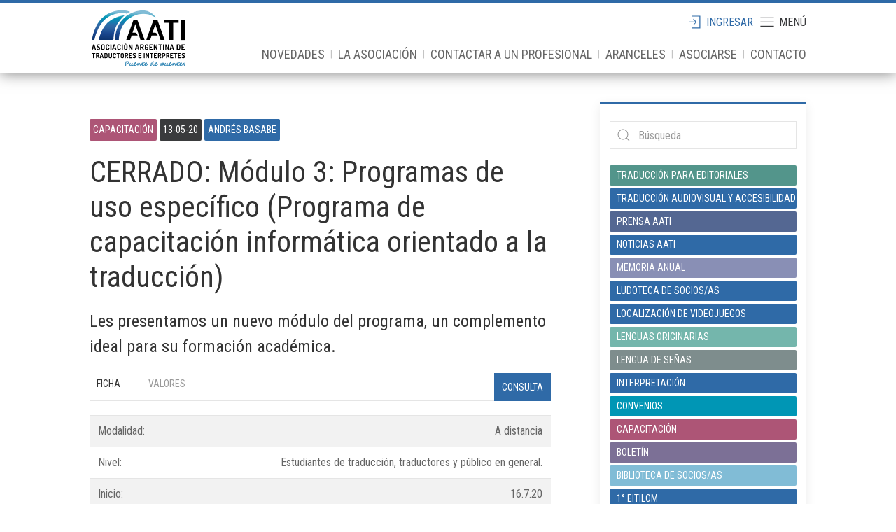

--- FILE ---
content_type: text/html; charset=UTF-8
request_url: https://aati.org.ar/novedades/capacitacion/modulo-3-programas-de-uso-especifico
body_size: 10311
content:
<!DOCTYPE html>
<html>
<head>

  <meta charset="utf-8">
  <meta name="viewport" content="width=device-width,initial-scale=1.0, user-scalable=no">

  <title>AATI - Asociaci&oacute;n Argentina de Traductores e Int&eacute;rpretes | CERRADO: M&oacute;dulo 3: Programas de uso espec&iacute;fico (Programa de capacitaci&oacute;n inform&aacute;tica orientado a la traducci&oacute;n)</title>

  <!--meta descripcion-->
      <meta name="description" content="" />
    <!-- meta keywords -->
  <meta name="keywords" content="">


  
  <!-- META FACEBOOK -->
    <meta property="og:locale" content="es_ES" />
    <meta property="og:type" content="article" />
    <meta property="og:title" content="CERRADO: M&oacute;dulo 3: Programas de uso espec&iacute;fico (Programa de capacitaci&oacute;n inform&aacute;tica orientado a la traducci&oacute;n) | AATI - Asociaci&oacute;n Argentina de Traductores e Int&eacute;rpretes" />
    <meta property="og:description" content="" />
    <meta property="og:url" content="https://aati.org.ar/novedades/capacitacion/modulo-3-programas-de-uso-especifico" />
    <meta property="og:site_name" content="AATI - Asociación Argentina de Traductores e Intérpretes" />


      <meta property="og:image" content="https://aati.org.ar/thumbs/assets/images/coverfacebook-1200x630.jpg" />
      <meta property="og:image:secure_url" content="https://aati.org.ar/thumbs/assets/images/coverfacebook-1200x630.jpg" />
      <meta property="og:image:width" content="1200" />
      <meta property="og:image:height" content="630" />
  



	<link rel="apple-touch-icon" sizes="57x57" href="https://aati.org.ar/assets/images/favicon/apple-icon-57x57.png">
  <link rel="apple-touch-icon" sizes="60x60" href="https://aati.org.ar/assets/images/favicon/apple-icon-60x60.png">
  <link rel="apple-touch-icon" sizes="72x72" href="https://aati.org.ar/assets/images/favicon/apple-icon-72x72.png">
  <link rel="apple-touch-icon" sizes="76x76" href="https://aati.org.ar/assets/images/favicon/apple-icon-76x76.png">
  <link rel="apple-touch-icon" sizes="114x114" href="https://aati.org.ar/assets/images/favicon/apple-icon-114x114.png">
  <link rel="apple-touch-icon" sizes="120x120" href="https://aati.org.ar/assets/images/favicon/apple-icon-120x120.png">
  <link rel="apple-touch-icon" sizes="144x144" href="https://aati.org.ar/assets/images/favicon/apple-icon-144x144.png">
  <link rel="apple-touch-icon" sizes="152x152" href="https://aati.org.ar/assets/images/favicon/apple-icon-152x152.png">
  <link rel="apple-touch-icon" sizes="180x180" href="https://aati.org.ar/assets/images/favicon/apple-icon-180x180.png">
  <link rel="icon" type="image/png" sizes="192x192"  href="https://aati.org.ar/assets/images/favicon/android-icon-192x192.png">
  <link rel="icon" type="image/png" sizes="32x32" href="https://aati.org.ar/assets/images/favicon/favicon-32x32.png">
  <link rel="icon" type="image/png" sizes="96x96" href="https://aati.org.ar/assets/images/favicon/favicon-96x96.png">
  <link rel="icon" type="image/png" sizes="16x16" href="https://aati.org.ar/assets/images/favicon/favicon-16x16.png">
  <link rel="manifest" href="https://aati.org.ar/assets/images/favicon/manifest.json">
  <meta name="msapplication-TileColor" content="#ffffff">
  <meta name="msapplication-TileImage" content="https://aati.org.ar/assets/images/favicon/ms-icon-144x144.png">
  <meta name="theme-color" content="#ffffff">

  <script src="https://ajax.googleapis.com/ajax/libs/jquery/3.3.1/jquery.min.js"></script>

  <!-- HOJAS DE ESTILO -->
  <link href="https://fonts.googleapis.com/css?family=Roboto+Condensed|Roboto+Slab|Roboto:300" rel="stylesheet">

  <script src="https://aati.org.ar/assets/libs/uikit-develop/dist/js/uikit.min.js"></script>  <script src="https://aati.org.ar/assets/libs/uikit-develop/dist/js/uikit-icons.min.js"></script>
  <script src="https://aati.org.ar/assets/libs/mmenu/jquery.mmenu.all.js"></script>  <link rel="stylesheet" href="https://aati.org.ar/assets/libs/mmenu/jquery.mmenu.all.css">
  <link rel="stylesheet" href="https://aati.org.ar/assets/css/app.css">  <!-- <link rel="stylesheet" href="https://aati.org.ar/assets/css/app.css?v=1768863206"> -->
  <script src="https://aati.org.ar/assets/js/app.js"></script>
  <script src="https://aati.org.ar/assets/js/jquery-ias.min.js"></script>

</head>

<body data-spy="scroll" data-target="#spynav">

<div id="loader"></div>

<script type="text/javascript">
  $(function () {
    $('#loader').fadeOut(500);


// $("a").on("click", function(e) {
//     var url = $(this).attr("href");
//     setTimeout(function() {
//             $('#loader').fadeIn(250);
//       },0);
//     setTimeout(function() {
//             window.location = url;
//       },250);
//
//         e.preventDefault()
//
// });

});

</script>

<div class="page" class="">

  <h1 class="uk-hidden">AATI - Asociación Argentina de Traductores e Intérpretes</h1>


<header id="main-header" class="" uk-sticky="top: 150; animation: uk-animation-slide-top ">

<div class="uk-container">

<nav class=" main-nav">

  <div class="left-wrapper">
  <a href="https://aati.org.ar" id="logo">aati.org.ar</a>
  <a href="https://aati.org.ar/solicitar-servicios" class="context-link solicitud" style="">solicitar servicios</a>
  <a href="https://aati.org.ar/directorio-de-socios" class="context-link directorio" style="">directorio de socios</a>
</div>
<div class="right-wrapper">

  <ul id="app-menu">

<!-- <li><a uk-toggle="target: #idiomas; animation: uk-animation-fade" class=""><i uk-icon="icon: world" style="margin-bottom: 4px"></i><span></span></a></li> -->

          <li><a class="btn-areasocios" uk-toggle="target: #formulario-login; animation: uk-animation-slide-bottom" class=""><i uk-icon="icon: sign-in; ratio: 1.2"></i><span>ingresar</span></a></li>
    
  	<li><a href="#full_menu" class=""><i uk-icon="icon: menu; ratio: 1.2" style="margin-bottom: 0px"></i><span>menú</span></a></li>
  </ul>
  <ul id="context-menu">
					 			 <li><a href="https://aati.org.ar/novedades">Novedades</a></li>
       <li class="separador">|</li>
		 			 			 <li><a href="https://aati.org.ar/aati">La Asociación</a></li>
       <li class="separador">|</li>
		 			 			 <li><a href="https://aati.org.ar/solicitar-servicios">Contactar a un profesional</a></li>
       <li class="separador">|</li>
		 			 			 <li><a href="https://aati.org.ar/aranceles-orientativos">Aranceles</a></li>
       <li class="separador">|</li>
		 			 			 <li><a href="https://aati.org.ar/asociarme">Asociarse</a></li>
       <li class="separador">|</li>
		 			 			 <li><a href="https://aati.org.ar/contacto">Contacto</a></li>
       <li class="separador">|</li>
		   </ul>
</div>



    <form id="formulario-login" action="https://aati.org.ar/API.login" method="post" uk-modal>
  <div class="uk-modal-dialog">
    <button class="uk-modal-close-default" type="button" uk-close></button>
    <div class="uk-modal-header">
        <h2 class="uk-modal-title">Iniciar sesión</h2>
    </div>
    <div class="uk-modal-body">

        <div class="uk-grid-small" uk-grid>
           <div class="uk-width-1-1">
               <div class="uk-inline uk-width-1-1" title="Usuario" uk-tooltip="pos: top-right">
                 <span class="uk-form-icon" uk-icon="icon: user"></span>
                 <input class="uk-input" type="text" placeholder="Usuario" name="username" required>
               </div>
           </div>
           <div class="uk-width-1-1">
               <div class="uk-inline uk-width-1-1" title="contraseña" uk-tooltip="pos: top-right">
                 <span class="uk-form-icon" uk-icon="icon: lock"></span>
                 <input class="uk-input" type="password" placeholder="contraseña" name="password" required>
               </div>
           </div>
           <div class="uk-width-1-1">

             <div class="uk-margin-remove uk-alert-primary alert-login-primary" uk-alert>
                <a class="uk-alert-close" uk-close></a>
                <p>Ingrese su nombre de usuario y contraseña</p>
            </div>
             <div class="uk-margin-remove uk-alert-success alert-login-success" uk-alert>
                <a class="uk-alert-close" uk-close></a>
                <p>Datos correctos</p>
            </div>
             <div class="uk-margin-remove uk-alert-danger alert-login-danger" uk-alert>
                <a class="uk-alert-close" uk-close></a>
                <p>Su usuario o contraseña no son válidos</p>
                <p>Recuperar contraseña: <a href="mailto:paginaweb@aati.org.ar">paginaweb@aati.org.ar</a>  </p>
            </div>
           </div>


         </div>

    </div>
    <div class="uk-modal-footer uk-flex uk-flex-between uk-flex-middle">
        <a href="https://aati.org.ar/asociarme" class="uk-button uk-button-text">¿no es socio?</a>
        <div class="">
          <!-- <button id="btnresetpassword" class="uk-button uk-button-default" type="button">olvide mis datos</button> -->
          <input type="submit" name="login" id="btnlogin" class="uk-button uk-button-primary loading" value="Iniciar sesión"></input>
        </div>
    </div>
  </div>
  </form>

<!-- <div id="idiomas" uk-modal>
    <div class="uk-modal-dialog">
        <button class="uk-modal-close-default" type="button" uk-close></button>
        <div class="uk-modal-header">
            <h2 class="uk-modal-title">Idiomas</h2>
        </div>
        <div class="uk-modal-body">
					<nav class="languages" role="navigation">
  <ul class="uk-list uk-list-divider">
        <li>
      <a href="https://aati.org.ar/novedades/capacitacion/modulo-3-programas-de-uso-especifico"  class="uk-text-primary">
        Espa09ol      </a>
    </li>
        <li>
      <a href="https://aati.org.ar/en/novedades/capacitacion/modulo-3-programas-de-uso-especifico" class="uk-text-muted">
        English      </a>
    </li>
      </ul>
</nav>

				</div>
        <div class="uk-modal-footer"></div>
    </div>
</div> -->


</nav>

</div>



  </header>

<main class="">


  <div class="uk-container main-content uk-section uk-section-small">

  <div class="uk-grid-large" uk-grid>

  <div class="body-content uk-width-1-1 uk-width-2-3@m">

  <article class="uk-article">

    <section class="introduccion uk-section uk-section-xsmall">
			<div class="metas" style="margin-bottom: -20px">
				<div class="uk-label  capacitacion" style="">Capacitación</div>
				<div class="uk-label " style="background-color: #3A3B3D">13-05-20</div>
                
        

          <div class="uk-label ">Andrés Basabe</div>


        
        			</div>

			<h1 class="uk-article-title uk-margin-remove-bottom ">CERRADO: Módulo 3: Programas de uso específico (Programa de capacitación informática orientado a la traducción)</h1>
			<!-- <p class="uk-article-meta uk-margin-small-top"></p> -->
			<p class="uk-text-lead">Les presentamos un nuevo módulo del programa, un complemento ideal para su formación académica.</p>

    </section>


		<section id="ficha">

      <ul uk-tab>
        <li class=""><a href="#">ficha</a></li>
        <li class=""><a href="#">valores</a></li>
        <li class="uk-margin-auto-left"><a class="white uk-button uk-button-small uk-button-primary" href="#">Consulta</a></li>
      </ul>

      <ul class="uk-switcher uk-margin">

              <li>
                <table class="uk-table uk-table-small uk-table-striped">
            <tbody>
                <tr>
                  <td>Modalidad:</td>
                  <td class="uk-text-right">A distancia</td>

                </tr>
                <tr>
                  <td>Nivel:</td>
                  <td class="uk-text-right">Estudiantes de traducción, traductores y público en general.</td>

                </tr>
                <tr>
                  <td>Inicio:</td>
                                    <td class="uk-text-right">16.7.20</td>

                </tr>
                <tr>
                  <td>Duración:</td>
                  <td class="uk-text-nowrap uk-text-right">Cuatro semanas</td>
                </tr>
                <tr>
                  <td>Lugar:</td>
                  <td class="uk-text-nowrap uk-text-right">Foro AATI y encuentros virtuales</td>
                </tr>
                
            </tbody>
            </table>


              </li>





              <li>
                <table class="uk-table uk-table-small uk-table-striped">

            <tbody>
                <tr>
                    <td class="uk-width-auto">No socios:</td>
                                          <td class="uk-table-shrink">$4200</td>
                                    </tr>
                <tr>
                  <td>Socios AATI:</td>
                                      <td>$2800</td>
                  
                </tr>
                <tr>
                  <td>Programa AATI Futuros Profesionales:</td>
                                      <td>$2300</td>
                  
                </tr>
                <tr>
                  <td>Socios/as FAT, FIT LatAm, Red Vértice, AAILS, ACN, UBA, ACOTIP, Asociación Creando Nexos y PLECA:</td>
                                      <td>$3400</td>
                                  </tr>
                <tr>
                  <td>Estudiantes:</td>
                                      <td>$3400</td>
                                  </tr>

            </tbody>
            </table>

              </li>

              <li>
                <form class="uk-grid-small" id="formulario-curso" action="https://aati.org.ar/API.curso" method="post" uk-grid>

                <div class="uk-width-1-2">
                  <div class="uk-inline uk-width-1-1">
                    <span class="uk-form-icon" uk-icon="icon: user"></span>
                    <input class="uk-input" type="text" placeholder="Nombre" name="nombre">
                  </div>
                </div>

                <div class="uk-width-1-2">
                  <div class="uk-inline uk-width-1-1">
                    <span class="uk-form-icon" uk-icon="icon: user"></span>
                    <input class="uk-input" type="text" placeholder="Apellido" name="apellido">
                  </div>
                </div>

                <div class="uk-width-1-2">
                  <div class="uk-inline uk-width-1-1">
                    <span class="uk-form-icon" uk-icon="icon: phone"></span>
                    <input class="uk-input" type="text" placeholder="Teléfono" name="telefono">
                  </div>
                </div>

                <div class="uk-width-1-2">
                  <div class="uk-inline uk-width-1-1">
                    <span class="uk-form-icon" uk-icon="icon: mail"></span>
                    <input class="uk-input" type="text" placeholder="Correo electrónico" name="correo">
                  </div>
                </div>


                <div class="uk-width-1-2 uk-hidden">
                  <div class="uk-inline uk-width-1-1">
                    <span class="uk-form-icon" uk-icon="icon: mail"></span>
                    <input class="uk-input" type="text" placeholder="Correo electrónico" name="area" value="Curso">
                  </div>
                </div>
                <div class="uk-width-1-2 uk-hidden">
                  <div class="uk-inline uk-width-1-1">
                    <span class="uk-form-icon" uk-icon="icon: mail"></span>
                    <input class="uk-input" type="text" placeholder="Correo electrónico" name="nombrecurso" value="CERRADO: Módulo 3: Programas de uso específico (Programa de capacitación informática orientado a la traducción)">
                  </div>
                </div>

                <div class="uk-width-1-1">
                   <textarea class="uk-textarea" rows="5" placeholder="Comentarios..." name="mensaje"></textarea>
                </div>


                <div class="uk-width-1-2">



                                    <a href="mailto:cursos@aati.org.ar" class="uk-display-block">
                    <span uk-icon="icon: mail "></span>

                    <span>cursos@aati.org.ar</span>
                  </a>
                  
                  
                </div>

                <div class="uk-width-1-2 uk-text-right">
                  <input class="uk-button uk-button-primary " type="submit" name="cursosubmit" value="enviar">

                </div>

                </form>
              </li>

        </ul>

				</section>



                <hr>
        <p>Este tercer módulo se centra en aspectos de distintas herramientas de Microsoft Office. Cada clase se divide en tres ejes de aspectos de interés para la traducción y por cada tema se provee una breve explicación teórica, material de referencia y algunos ejemplos.</p>
<p><strong>Promo 1: si hacés los módulos 3 y 4, tenés un 10% de descuento</strong></p>
<p><strong>Promo 2: si hacés los siete módulos de la capacitación, tenés un 15% de descuento</strong></p>
<p>Para obtener más información sobre el módulo o sobre toda la capacitación, envianos un mensaje a cursos@aati.org.ar.</p>
<p>¡Esperamos verte en la capacitación!</p>
<figure><img src="https://aati.org.ar/thumbs/novedades/capacitacion/modulo-3-programas-de-uso-especifico/ci-modulo-3-800x1000-q85.png" alt="ci-modulo-3-800x1000-q85" srcset="https://aati.org.ar/thumbs/novedades/capacitacion/modulo-3-programas-de-uso-especifico/ci-modulo-3-800x1000-q85.png 1x, https://aati.org.ar/thumbs/novedades/capacitacion/modulo-3-programas-de-uso-especifico/ci-modulo-3-1600x2000-q85.png 2x, https://aati.org.ar/thumbs/novedades/capacitacion/modulo-3-programas-de-uso-especifico/ci-modulo-3-1620x2025-q85.png 3x" height="1000"></figure>        

                <hr>
        <section id="preguntasfrecuentes">
          <ul uk-accordion >
                        <li>
              <h3 class="uk-accordion-title" >Modalidad de trabajo</h3>
              <div class="uk-accordion-content"><p>Las clases se centran en aspectos de distintas herramientas de Microsoft Office, pero, a medida que se avance, se utilizarán mecanismos aprendidos en herramientas de clases anteriores. Cada clase se divide en tres ejes de aspectos de interés para la traducción y terminan con un pequeño trabajo práctico (3 ejercicios por evaluar en cada clase). Por cada tema se provee una breve explicación teórica, material de referencia y algunos ejemplos.</p></div>
            </li>
                        <li>
              <h3 class="uk-accordion-title" >Clase1: Word</h3>
              <div class="uk-accordion-content"><p>Idioma. Marcas de párrafo. Control de cambios. Comparar documentos.</p>
<p>Formato. Estilos. Diseño de página. Secciones. Tablas e imágenes.</p>
<p>Autocorrección. Buscar y reemplazar. Caracteres comodín. Automatización (macros).</p></div>
            </li>
                        <li>
              <h3 class="uk-accordion-title" >Clase 2: Excel</h3>
              <div class="uk-accordion-content"><p>Formato de celda. Tablas. Ordenar. Validación de datos.</p>
<p>Fórmulas y funciones. Funciones anidadas. Formato condicional. Errores.</p>
<p>Trabajar con varias hojas. Formatos especiales (XLSM, PDF, CSV). Gráficos. Excel en Word.</p></div>
            </li>
                        <li>
              <h3 class="uk-accordion-title" >Clase 3: Power Point</h3>
              <div class="uk-accordion-content"><p>Evaluación previa: contar palabras, marcas de párrafo, notas.</p>
<p>Replicar un archivo no editable: Word en Power Point, imágenes y formas, SmartArt.</p>
<p>Adaptar objetos a nuestra traducción: cambiar de tamaño, agrupar, alinear.</p></div>
            </li>
                        <li>
              <h3 class="uk-accordion-title" >Clase 4: Outlook</h3>
              <div class="uk-accordion-content"><p>Configurar cuenta. Cuentas múltiples. Contactos. Calendario.</p>
<p>Firma. Plantillas. Envío desde Word o Excel. Envíos masivos personalizados (Excel-macro).</p>
<p>Thunderbird. Configuración. Plantillas. Envíos masivos personalizados (Excel-Mail merge).</p></div>
            </li>
                      </ul>
        </section>

        
                  <hr>
        
        
        <article class="uk-comment uk-comment-primary uk-margin-top">
          <header class="uk-comment-header uk-grid-medium uk-flex-middle" uk-grid>
          <div class="uk-width-auto">

              <img class="uk-comment-avatar" src="https://aati.org.ar/thumbs/novedades/capacitacion/profesores/andres-basabe/andres-basabe-80x80.jpg" width="80" height="80" alt="">
          </div>
          <div class="uk-width-expand">
              <h4 class=" uk-margin-remove uk-h2"><a class="uk-link-reset" href="#">Andrés Basabe</a></h4>
              <ul class="uk-comment-meta uk-subnav uk-subnav-divider uk-margin-remove-top uk-child-width-1-1 uk-grid-collapse" uk-grid>
                  <li class="uk-text-uppercase">Traductor técnico</li>
                                    <li><a href="https://www.linkedin.com/in/basabeandr%C3%A9s/">web personal</a></li>
                                </ul>
          </div>
          </header>
          <div class="uk-comment-body">
          <p>Andrés Basabe es un alma inquieta. Además, sufre de ser un neófito crónico: cursó materias de la Licenciatura en Matemáticas (UBA) y de Enfermería Universitaria (UNLP), fue guardavidas en un hogar de niños y responsable de calidad en un laboratorio, colaboró pedagógicamente en escuelas rurales y en las cátedras de Traducción Técnica 2 y 3, y sirvió en la Armada Argentina y en los Bomberos Voluntarios de Banfield. Gracias a lo que sus allegados tildaron de facilidad con los idiomas, se embarcó en esta hermosa profesión. La Universidad Nacional de Lanús le abrió los ojos y las excelentes personas que se cruzó en diversas actividades organizadas por la AATI y el CTPCBA lo propulsaron en su carrera profesional. También le brindan su conocimiento, apoyo y contención. Hoy, quiere aportar a este hermoso grupo de profesionales su granito de arena siempre y en cuanto no le impida leer literatura fantástica, usar a sus hijos como excusa para mirar dibujos animados y soñar despierto con trabajar como traductor en el área bioestadística.</p>          </div>
        </article>

        
        

    		<hr>

        

<section class="galeria uk-section uk-section-xsmall" >

  <div class="uk-grid uk-grid-small uk-child-width-1-2 uk-child-width-1-4@s " uk-grid uk-lightbox>

    
  <div class="">
    <a href="https://aati.org.ar/thumbs/novedades/capacitacion/modulo-3-programas-de-uso-especifico/ci-modulo-3-720x900.png"><img src="https://aati.org.ar/thumbs/novedades/capacitacion/modulo-3-programas-de-uso-especifico/ci-modulo-3-400x400.png" alt=""></a>
  </div>


</div>
</section>


    		<hr>















</article>

</div>


<div class="secondary uk-width-expand uk-visible@m ">
  <div class="" id="stick-menu" uk-sticky="top: -65; offset: 80; bottom: .body-content;" style="border-top: #2F6AA7 4px solid; box-shadow: 0px 5px 15px rgba(0,0,0,.08); padding: 14px ">
  <!-- <div class="" id="stick-menu" > -->

    <form class="uk-search uk-search-default uk-width-1-1 uk-margin-small-top" action="https://aati.org.ar/busqueda" method="get" >
	 <span uk-search-icon></span>
	 <input type="text" class="uk-search-input" id="search-input" placeholder="Búsqueda" autocomplete="off" name='s'>
</form>

    
      <ul class="uk-nav uk-nav-default uk-margin-small-top uk-flex uk-flex-column " uk-scrollspy-nav="closest: li; scroll: true; offset: 100">

        <li class="uk-nav-divider"></li>

        <!-- <li class="uk-nav-header uk-text-center blue ">Categorias</li> -->

  			  				<li class="tag uk-label  editoriales"><a class="white " style="line-height: 1.4" href="https://aati.org.ar/novedades/editoriales">Traducción para editoriales</a></li>
  			  				<li class="tag uk-label  tavacc"><a class="white " style="line-height: 1.4" href="https://aati.org.ar/novedades/tavacc">Traducción audiovisual y accesibilidad</a></li>
  			  				<li class="tag uk-label  prensa"><a class="white " style="line-height: 1.4" href="https://aati.org.ar/novedades/prensa">Prensa AATI</a></li>
  			  				<li class="tag uk-label  noticias"><a class="white " style="line-height: 1.4" href="https://aati.org.ar/novedades/noticias">Noticias AATI</a></li>
  			  				<li class="tag uk-label  memoria-anual"><a class="white " style="line-height: 1.4" href="https://aati.org.ar/novedades/memoria-anual">Memoria anual</a></li>
  			  				<li class="tag uk-label  ludoteca-de-socios-as"><a class="white " style="line-height: 1.4" href="https://aati.org.ar/novedades/ludoteca-de-socios-as">Ludoteca de socios/as</a></li>
  			  				<li class="tag uk-label  localizacion-de-videojuegos"><a class="white " style="line-height: 1.4" href="https://aati.org.ar/novedades/localizacion-de-videojuegos">Localización de videojuegos</a></li>
  			  				<li class="tag uk-label  lenguas-originarias"><a class="white " style="line-height: 1.4" href="https://aati.org.ar/novedades/lenguas-originarias">Lenguas originarias</a></li>
  			  				<li class="tag uk-label  lengua-de-senas"><a class="white " style="line-height: 1.4" href="https://aati.org.ar/novedades/lengua-de-senas">Lengua de señas</a></li>
  			  				<li class="tag uk-label  comision-interpretacion"><a class="white " style="line-height: 1.4" href="https://aati.org.ar/novedades/comision-interpretacion">Interpretación</a></li>
  			  				<li class="tag uk-label  convenios"><a class="white " style="line-height: 1.4" href="https://aati.org.ar/novedades/convenios">Convenios</a></li>
  			  				<li class="tag uk-label  capacitacion"><a class="white " style="line-height: 1.4" href="https://aati.org.ar/novedades/capacitacion">Capacitación</a></li>
  			  				<li class="tag uk-label  boletin"><a class="white " style="line-height: 1.4" href="https://aati.org.ar/novedades/boletin">Boletín</a></li>
  			  				<li class="tag uk-label  biblioteca-de-socios"><a class="white " style="line-height: 1.4" href="https://aati.org.ar/novedades/biblioteca-de-socios">Biblioteca de socios/as</a></li>
  			  				<li class="tag uk-label  eitilom"><a class="white " style="line-height: 1.4" href="https://aati.org.ar/novedades/eitilom">1° EITILOM</a></li>
  			
        <li class="uk-nav-divider"></li>

      </ul>

    
    <a href="https://aati.org.ar/asociarme" class="uk-display-block sidebarasociate uk-flex uk-flex-column uk-flex-middle uk-flex-center uk-margin-small-top">
	<span class="uk-display-block blue uk-h4 uk-margin-remove">¿Se dedica a la traducción o interpretación?</span>
	<span class="uk-display-block blue">Asóciese hoy a la AATI y empiece a disfrutar de los beneficios.</span>
</a>
    <a href="https://aati.org.ar/directorio-de-socios" class="uk-display-block sidebarsolicitud uk-flex uk-flex-column uk-flex-middle uk-flex-center uk-margin-small-top">
  <span class="uk-display-block lblue uk-h4 uk-margin-remove">¿Necesita una traducción o interpretación?</span>
  <span class="uk-display-block lblue">Complete el formulario de solicitud de servicios.</span>
</a>
    <ul class="uk-nav uk-nav-default uk-margin-small-top uk-flex uk-flex-around uk-flex-top" style="padding: 0px 24px">
<li class="uk-flex uk-flex-center"><a href="mailto:info@aati.org.ar"><span class="" uk-icon="icon: mail; ratio: 1"></span> </a></li>
<li class="uk-flex uk-flex-center"><a href="https://www.facebook.com/AATI-347021593893/"><span class="" uk-icon="icon: facebook; ratio: 1"></span></a></li>
<li class="uk-flex uk-flex-center"><a href="https://twitter.com/aatiorg?lang=es"><span class="" uk-icon="icon: twitter; ratio: 1"></span> </a></li>
<li class="uk-flex uk-flex-center"><a href="https://ar.linkedin.com/company/aati-argentina"><span class="" uk-icon="icon: linkedin; ratio: 1"></span></a></li>
<li class="uk-flex uk-flex-center"><a href="https://www.youtube.com/channel/UCnLdWfdpc9AD8PYFKVVibAA"><span class="" uk-icon="icon: youtube; ratio: 1"></span> </a></li>
</ul>

<p class="uk-text-center uk-text-uppercase uk-text-bold lgrey uk-text-small uk-margin-small">aati.org.ar 2018</p>
  </div>
</div>


    </div>
  </div>


</main>

<footer id="mainb-footer" class="uk-section uk-section-small darkwhitebackground">
	<div class="uk-container">
		<div class="uk-text-center">
			<img src="https://aati.org.ar/assets/images/logo_aati_color.svg" alt="AATI Asociacion Argentina de Traductores e Interpretes" class="uk-width-small">
		</div>
		<hr class="uk-margin-small-top uk-margin-small-bottom">
		<ul class="uk-flex uk-flex-center uk-nav">
			<li class="uk-margin-small-left uk-margin-small-right"><a class="uk-text-meta" href="https://aati.org.ar/aviso-legal-y-condiciones-de-uso">Aviso legal</a></li>
			<li class="uk-margin-small-left uk-margin-small-right"><a class="uk-text-meta" href="https://aati.org.ar/aviso-legal-y-condiciones-de-uso">Condiciones de uso</a></li>
			<li class="uk-margin-small-left uk-margin-small-right"><a class="uk-text-meta" href="https://aati.org.ar/mapa-de-sitio">Mapa de sitio</a></li>
		</ul>
		<p class="uk-text-center uk-h6 uk-margin-small-top">1982-2026 Asociación Argentina de Traductores e Intérpretes</p>
		<ul class="uk-flex uk-flex-center uk-nav">
			<li><a class="uk-margin-small-left uk-margin-small-right" href="https://www.facebook.com/AATI-347021593893/" uk-icon="icon: facebook; ratio: 1.5;"></a></li>
			<li><a class="uk-margin-small-left uk-margin-small-right" href="https://twitter.com/aatiorg?lang=es" uk-icon="icon: twitter; ratio: 1.5;"></a></li>
			<li><a class="uk-margin-small-left uk-margin-small-right" href="https://ar.linkedin.com/company/aati-argentina" uk-icon="icon: linkedin; ratio: 1.5;"></a></li>
			<li><a class="uk-margin-small-left uk-margin-small-right" href="https://www.youtube.com/channel/UCnLdWfdpc9AD8PYFKVVibAA" uk-icon="icon: youtube; ratio: 1.5;"></a></li>

		</ul>

	</div>
</footer>





<!-- Global site tag (gtag.js) - Google Analytics -->
<script async src="https://www.googletagmanager.com/gtag/js?id=UA-131467228-1"></script>
<script>
  window.dataLayer = window.dataLayer || [];
  function gtag(){dataLayer.push(arguments);}
  gtag('js', new Date());

  gtag('config', 'UA-131467228-1');
</script>



  <script type="text/javascript">
			$(function() {
				$('#full_menu').mmenu({
           extensions: ["theme-dark"],
          counters: true,
          pageScroll: true,
					moveBackground: false,
					scrollBugfix: true,
			    offCanvas: {
                                                position: 'right',
                                                zposition: 'front'
                                                  },
          searchfield: {
            "resultsPanel": true,
            "placeholder": "Búsqueda",
						"noResults": "Sin resultados"
          },

					navbars	: [
						{
							position	: 'top',
							content		: [ 'searchfield' ],

						}, {
							position	: 'bottom',
							content		: [
								'<div style="width: 100%">' +
								'<a style="" href="mailto:info@aati.org.ar"><span class="uk-margin-small-right" uk-icon="icon: mail"></span></a>' +
								'<a style="" href="https://www.facebook.com/AATI-347021593893/"><span class="uk-margin-small-right" uk-icon="icon: facebook"></span></a>' +
								'<a style="" href="https://twitter.com/aatiorg?lang=es"><span class="uk-margin-small-right" uk-icon="icon: twitter"></span></a>' +
								'<a style="" href="https://ar.linkedin.com/company/aati-argentina"><span class="uk-margin-small-right" uk-icon="icon: linkedin"></span></a>' +
								'<a style="" href="https://www.youtube.com/channel/UCnLdWfdpc9AD8PYFKVVibAA"><span class="uk-margin-small-right" uk-icon="icon: youtube"></span></a>' +
								'</div>'
							]
						}
					]


				});

				// CODIGO QUE ADICIONA LA BUSQUEDA GET EN EL MMENU + FILTRADO

				jQuery('.mm-search input').wrap('<form method="get" action="https://aati.org.ar/busqueda"></form>').attr('name', 's');

				jQuery('.mm-search input').on('keyup', function(){
				    if ( jQuery(this).val().length > 0 ) {
				        jQuery('.clearsearch').removeClass('hidden');
				    } else {
				        jQuery('.clearsearch').addClass('hidden');
				    }
				});

				jQuery('.mm-panel').append('<div class="clearsearch hidden"><strong class="doasitesearch">Enter para buscar dentro del sitio</strong><br/><a href="#"><i class="fa fa-times-circle"></i>Limpiar resultados</a></div>');

				jQuery(document).on('click', '.clearsearch a', function(){
				    jQuery('.mm-search input').val('').keyup();
				    jQuery('.clearsearch').addClass('hidden');
				    return false;
				});




			});

      $.mmenu.configuration.classNames.fixedElements = {
   fixed: "fixed"
};
		</script>





<script type="text/javascript">
$(function(){
// INICIO DOC READY


	var frmSolicitudHome = $('#solicitudhome');
	var data = frmSolicitudHome.serialize();

	frmSolicitudHome.submit(function (ev) {
		console.log(data);
						$.ajax({
								type: frmSolicitudHome.attr('method'),
								url: frmSolicitudHome.attr('action'),
								dataType: 'json',
								data: frmSolicitudHome.serialize(),
								beforeSend: function (data) {

  $('form :input').attr("disabled", true);
  UIkit.notification.closeAll();
  UIkit.notification({
      message: 'Enviando...',
      status: 'warning',
      pos: 'bottom-right',
      timeout: 2000
  });

  setTimeout( function() {
      $('form#solicitudhome :input').attr("disabled", false);
  }, 2000);


},
								success: function (data) {

  setTimeout( function() {
  UIkit.notification.closeAll();
  UIkit.notification({
      message: 'Su solicitud ha sido recibida.',
      status: 'success',
      pos: 'bottom-right',
      timeout: 8000
  });

  setTimeout( function() {
      $('form#solicitudhome :input').attr("disabled", false);
      $('form#solicitudhome :input').val('');

  }, 8000);
}, 2000);


},
								error: function (jqXHR, textStatus, errorThrown) {
  console.log('jqXHR:');
  console.log(jqXHR);
  console.log('textStatus:');
  console.log(textStatus);
  console.log('errorThrown:');
  console.log(errorThrown);

setTimeout( function() {
  UIkit.notification.closeAll();
  UIkit.notification({
      message: 'Hubo un error, intente mas tarde.',
      status: 'danger',
      pos: 'bottom-right',
      timeout: 8000
  });

  setTimeout( function() {
      $('form#solicitudhome :input').attr("disabled", false);
  }, 8000);

}, 2000);




}

						});
						ev.preventDefault();
				});




// FINAL DOC READY
});
</script>















<script type="text/javascript">
$(function(){
// INICIO DOC READY


	var frmSolicitudDeServicio = $('#solicituddeservicio');
	var data = frmSolicitudDeServicio.serialize();



	frmSolicitudDeServicio.submit(function (ev) {
						console.log(data);

						$.ajax({
								type: frmSolicitudDeServicio.attr('method'),
								url: frmSolicitudDeServicio.attr('action'),
								dataType: 'json',
								data: frmSolicitudDeServicio.serialize(),
								beforeSend: function (data) {

  $('form :input').attr("disabled", true);
  UIkit.notification.closeAll();
  UIkit.notification({
      message: 'Enviando...',
      status: 'warning',
      pos: 'bottom-right',
      timeout: 2000
  });

  setTimeout( function() {
      $('form#solicituddeservicio :input').attr("disabled", false);
  }, 2000);


},
								success: function (data) {

  setTimeout( function() {
  UIkit.notification.closeAll();
  UIkit.notification({
      message: 'Su solicitud ha sido recibida.',
      status: 'success',
      pos: 'bottom-right',
      timeout: 8000
  });

  setTimeout( function() {
      $('form#solicituddeservicio :input').attr("disabled", false);
      $('form#solicituddeservicio :input').val('');

  }, 8000);
}, 2000);


},
								error: function (jqXHR, textStatus, errorThrown) {
  console.log('jqXHR:');
  console.log(jqXHR);
  console.log('textStatus:');
  console.log(textStatus);
  console.log('errorThrown:');
  console.log(errorThrown);

setTimeout( function() {
  UIkit.notification.closeAll();
  UIkit.notification({
      message: 'Hubo un error, intente mas tarde.',
      status: 'danger',
      pos: 'bottom-right',
      timeout: 8000
  });

  setTimeout( function() {
      $('form#solicituddeservicio :input').attr("disabled", false);
  }, 8000);

}, 2000);




}

						});
						ev.preventDefault();
				});




// FINAL DOC READY
});
</script>



<script type="text/javascript">
$(function(){
// INICIO DOC READY


	var frmContacto = $('#formulariodecontacto');
	var data = frmContacto.serialize();

	frmContacto.submit(function (ev) {
		console.log(data);
						$.ajax({
								type: frmContacto.attr('method'),
								url: frmContacto.attr('action'),
								dataType: 'json',
								data: frmContacto.serialize(),
								beforeSend: function (data) {

  $('form :input').attr("disabled", true);
  UIkit.notification.closeAll();
  UIkit.notification({
      message: 'Enviando...',
      status: 'warning',
      pos: 'bottom-right',
      timeout: 2000
  });

  setTimeout( function() {
      $('form#formulariodecontacto :input').attr("disabled", false);
  }, 2000);


},
								success: function (data) {

  setTimeout( function() {
  UIkit.notification.closeAll();
  UIkit.notification({
      message: 'Su solicitud ha sido recibida.',
      status: 'success',
      pos: 'bottom-right',
      timeout: 8000
  });

  setTimeout( function() {
      $('form#formulariodecontacto :input').attr("disabled", false);
      $('form#formulariodecontacto :input').val('');

  }, 8000);
}, 2000);


},
								error: function (jqXHR, textStatus, errorThrown) {
  console.log('jqXHR:');
  console.log(jqXHR);
  console.log('textStatus:');
  console.log(textStatus);
  console.log('errorThrown:');
  console.log(errorThrown);

setTimeout( function() {
  UIkit.notification.closeAll();
  UIkit.notification({
      message: 'Hubo un error, intente mas tarde.',
      status: 'danger',
      pos: 'bottom-right',
      timeout: 8000
  });

  setTimeout( function() {
      $('form#formulariodecontacto :input').attr("disabled", false);
  }, 8000);

}, 2000);




}

						});
						ev.preventDefault();
				});




// FINAL DOC READY
});
</script>






<script type="text/javascript">

//FORMULARIOS ASOCIARME

$(function(){
// INICIO DOC READY


	var frmAsociarme = $('#formulario-asociarme');
	var data = frmAsociarme.serialize();

	frmAsociarme.submit(function (ev) {
		console.log(data);
						$.ajax({
								type: frmAsociarme.attr('method'),
								url: frmAsociarme.attr('action'),
								dataType: 'json',
								data: frmAsociarme.serialize(),
								beforeSend: function (data) {

  $('form :input').attr("disabled", true);
  UIkit.notification.closeAll();
  UIkit.notification({
      message: 'Enviando...',
      status: 'warning',
      pos: 'bottom-right',
      timeout: 2000
  });

  setTimeout( function() {
      $('form#formulario-asociarme :input').attr("disabled", false);
  }, 2000);


},
								success: function (data) {

  if(data.user == 'existe'){

    console.log(data);

    setTimeout( function() {
    UIkit.notification.closeAll();
    UIkit.notification({
        message: 'Parece que ya estas registrado en la AATI, si no es asi por favor verifica tu nombre, apellido, correo electronico y numero de documento.',
        status: 'success',
        pos: 'bottom-right',
        timeout: 20000
    });

    setTimeout( function() {
        $('form#formulario-asociarme :input').attr("disabled", false);
        // $('form#formulario-asociarme :input').val('');
        $('form#formulario-asociarme .asociarmesubmitbtn').val('enviar');

    }, 8000);
  }, 2000);


  };

  if(data.user == 'no creado'){

    console.log(data);

    setTimeout( function() {
    UIkit.notification.closeAll();
    UIkit.notification({
        message: 'Hubo un error, intente mas tarde.',
        status: 'success',
        pos: 'bottom-right',
        timeout: 20000
    });

    setTimeout( function() {
        $('form#formulario-asociarme :input').attr("disabled", false);
        $('form#formulario-asociarme :input').val('');
        $('form#formulario-asociarme .asociarmesubmitbtn').val('enviar');

    }, 8000);
  }, 2000);


  };

  if(data.user == 'creado'){

    console.log(data);

    setTimeout( function() {
    UIkit.notification.closeAll();
    UIkit.notification({
        message: 'Su solicitud ha sido recibida.',
        status: 'success',
        pos: 'bottom-right',
        timeout: 20000
    });

    setTimeout( function() {
        $('form#formulario-asociarme :input').attr("disabled", false);
        $('form#formulario-asociarme :input').val('');
        $('form#formulario-asociarme .asociarmesubmitbtn').val('enviar');

    }, 8000);
  }, 2000);


  };


},
								error: function (jqXHR, textStatus, errorThrown) {
  console.log('jqXHR:');
  console.log(jqXHR);
  console.log('textStatus:');
  console.log(textStatus);
  console.log('errorThrown:');
  console.log(errorThrown);

setTimeout( function() {
  UIkit.notification.closeAll();
  UIkit.notification({
      message: 'Hubo un error, intente mas tarde.',
      status: 'danger',
      pos: 'bottom-right',
      timeout: 8000
  });

  setTimeout( function() {
      $('form#formulario-asociarme :input').attr("disabled", false);
  }, 8000);

}, 2000);




}

						});
						ev.preventDefault();
				});




// FINAL DOC READY
});

//FORMULARIOS ASOCIARME
</script>



<script type="text/javascript">

//FORMULARIOS ASOCIARME

$(function(){
// INICIO DOC READY


	var frmProgramas = $('#formulario-de-inscripcion-programas');
	var data = frmProgramas.serialize();

	frmProgramas.submit(function (ev) {
		console.log(data);
						$.ajax({
								type: frmProgramas.attr('method'),
								url: frmProgramas.attr('action'),
								dataType: 'json',
								data: frmProgramas.serialize(),
								beforeSend: function (data) {

  $('form :input').attr("disabled", true);
  UIkit.notification.closeAll();
  UIkit.notification({
      message: 'Enviando...',
      status: 'warning',
      pos: 'bottom-right',
      timeout: 2000
  });

  setTimeout( function() {
      $('form#formulario-de-inscripcion-programas :input').attr("disabled", false);
  }, 2000);


},
								success: function (data) {

  setTimeout( function() {
  UIkit.notification.closeAll();
  UIkit.notification({
      message: 'Su solicitud ha sido recibida.',
      status: 'success',
      pos: 'bottom-right',
      timeout: 8000
  });

  setTimeout( function() {
      $('form#formulario-de-inscripcion-programas :input').attr("disabled", false);
      $('form#formulario-de-inscripcion-programas :input').val('');

  }, 8000);
}, 2000);


},
								error: function (jqXHR, textStatus, errorThrown) {
  console.log('jqXHR:');
  console.log(jqXHR);
  console.log('textStatus:');
  console.log(textStatus);
  console.log('errorThrown:');
  console.log(errorThrown);

setTimeout( function() {
  UIkit.notification.closeAll();
  UIkit.notification({
      message: 'Hubo un error, intente mas tarde.',
      status: 'danger',
      pos: 'bottom-right',
      timeout: 8000
  });

  setTimeout( function() {
      $('form#formulario-de-inscripcion-programas :input').attr("disabled", false);
  }, 8000);

}, 2000);




}

						});
						ev.preventDefault();
				});




// FINAL DOC READY
});

//FORMULARIOS ASOCIARME
</script>


<script type="text/javascript">

//FORMULARIOS ASOCIARME

$(function(){
// INICIO DOC READY


	var frmnewsletter = $('#formulario-newsletter');
	var data = frmnewsletter.serialize();

	frmnewsletter.submit(function (ev) {
		console.log(data);
						$.ajax({
								type: frmnewsletter.attr('method'),
								url: frmnewsletter.attr('action'),
								dataType: 'json',
								data: frmnewsletter.serialize(),
								beforeSend: function (data) {

  $('form :input').attr("disabled", true);
  UIkit.notification.closeAll();
  UIkit.notification({
      message: 'Enviando...',
      status: 'warning',
      pos: 'bottom-right',
      timeout: 2000
  });

  setTimeout( function() {
      $('form#formulario-newsletter :input').attr("disabled", false);
  }, 2000);


},
								success: function (data) {

  setTimeout( function() {
  UIkit.notification.closeAll();
  UIkit.notification({
      message: 'Su solicitud ha sido recibida.',
      status: 'success',
      pos: 'bottom-right',
      timeout: 8000
  });

  setTimeout( function() {
      $('form#formulario-newsletter :input').attr("disabled", false);
      $('form#formulario-newsletter :input').val('');

  }, 8000);
}, 2000);


},
								error: function (jqXHR, textStatus, errorThrown) {
  console.log('jqXHR:');
  console.log(jqXHR);
  console.log('textStatus:');
  console.log(textStatus);
  console.log('errorThrown:');
  console.log(errorThrown);

setTimeout( function() {
  UIkit.notification.closeAll();
  UIkit.notification({
      message: 'Hubo un error, intente mas tarde.',
      status: 'danger',
      pos: 'bottom-right',
      timeout: 8000
  });

  setTimeout( function() {
      $('form#formulario-newsletter :input').attr("disabled", false);
  }, 8000);

}, 2000);




}

						});
						ev.preventDefault();
				});




// FINAL DOC READY
});

//FORMULARIOS ASOCIARME
</script>




<script type="text/javascript">

//FORMULARIOS LOGIN

$(function(){
// INICIO DOC READY

var frmlogin = $('#formulario-login');
var data = frmlogin.serialize();
var btnlogin = $('input[name=login]')
var linit = $('.alert-login-primary');
var lok = $('.alert-login-success');
var ler = $('.alert-login-danger');

lok.hide();
ler.hide();

frmlogin.submit(function (ev) {

	console.log(data);

	$.ajax({
				type: frmlogin.attr('method'),
				url: frmlogin.attr('action'),
				dataType: 'json',
				data: frmlogin.serialize(),
				beforeSend: function () {
				btnlogin.val("comprobando");


				},

				success: function (data) {

					console.log(data.estado);
					if(data.estado == 'ok'){
						setTimeout( function() {
							linit.fadeOut(0);
							ler.fadeOut(0);
							lok.fadeIn(1000);
							btnlogin.val("redirigiendo");

						}, 1500);
						setTimeout( function() {
							window.location.href = "https://aati.org.ar/mi-cuenta";
						}, 2000);
					}
					if(data.estado == 'fail'){
						setTimeout( function() {
							linit.fadeOut(0);
							ler.fadeIn(1000);
							btnlogin.val("iniciar sesion");

						}, 2000);
					}




				},
				error: function(xhr, statusText, err){

					setTimeout( function() {

						//$('input[name=solicitudhome]').val('solicitud recibida');
						//$('form :input').attr("disabled", "disabled");
						//$('input[name=solicitudhome]').addClass('recibida');
						// UIkit.modal.alert("Hubo un error, intente mas tarde." + xhr.status + xhr.response ).then(function() {
						// window.location.href = "https://aati.org.ar";
						//
						// })
						console.log(xhr.status + xhr.response);
						btnlogin.val("error");
					}, 2000);

				}

	});
	ev.preventDefault();
})

// FINAL DOC READY
});

//FORMULARIOS LOGIN
</script>


<script type="text/javascript">

//FORMULARIOS CURSO

$(function(){
// INICIO DOC READY


	var frmcurso = $('#formulario-curso');
	var frmcursoinputs = $('#formulario-curso :input');

	frmcurso.submit(function (ev) {
		var data = frmcurso.serialize();
		console.log(data);
		
						$.ajax({
								type: frmcurso.attr('method'),
								url: frmcurso.attr('action'),
								dataType: 'json',
								data: frmcurso.serialize(),
								beforeSend: function (data) {

  $('form :input').attr("disabled", true);
  UIkit.notification.closeAll();
  UIkit.notification({
      message: 'Enviando...',
      status: 'warning',
      pos: 'bottom-right',
      timeout: 2000
  });

  setTimeout( function() {
      $('form#formulario-curso :input').attr("disabled", false);
  }, 2000);


},
								success: function (data) {

  setTimeout( function() {
  UIkit.notification.closeAll();
  UIkit.notification({
      message: 'Su solicitud ha sido recibida.',
      status: 'success',
      pos: 'bottom-right',
      timeout: 8000
  });

  setTimeout( function() {
      $('form#formulario-curso :input').attr("disabled", false);
      $('form#formulario-curso :input').val('');

  }, 8000);
}, 2000);


},
								error: function (jqXHR, textStatus, errorThrown) {
  console.log('jqXHR:');
  console.log(jqXHR);
  console.log('textStatus:');
  console.log(textStatus);
  console.log('errorThrown:');
  console.log(errorThrown);

setTimeout( function() {
  UIkit.notification.closeAll();
  UIkit.notification({
      message: 'Hubo un error, intente mas tarde.',
      status: 'danger',
      pos: 'bottom-right',
      timeout: 8000
  });

  setTimeout( function() {
      $('form#formulario-curso :input').attr("disabled", false);
  }, 8000);

}, 2000);




}

						});
						ev.preventDefault();
				});




// FINAL DOC READY
});

//FORMULARIOS CURSO
</script>


<script type="text/javascript">
// to top right away
if ( window.location.hash ) scroll(0,0);
// void some browsers issue
setTimeout( function() { scroll(0,0); }, 0);

$(function() {

  // your current click function
  $('.scroll').on('click', function(e) {
      e.preventDefault();
      $('html, body').animate({
          scrollTop: $($(this).attr('href')).offset().top + 'px'
      }, 1000, 'swing');
  });

  // *only* if we have anchor on the url
  if(window.location.hash) {

      // smooth scroll to the anchor id
      $('html, body').animate({
          scrollTop: $(window.location.hash).offset().top + 'px'
      }, 1000, 'swing');
  }

});
</script>




<div id="full_menu">
   <ul>
		 	      <li><a href="https://aati.org.ar/novedades">Comisiones y novedades</a>
				<ul>
											    <li><a href="https://aati.org.ar/novedades/biblioteca-de-socios">Biblioteca de socios/as</a></li>
											    <li><a href="https://aati.org.ar/novedades/boletin">Boletín</a></li>
											    <li><a href="https://aati.org.ar/novedades/capacitacion">Capacitación</a></li>
											    <li><a href="https://aati.org.ar/novedades/convenios">Convenios</a></li>
											    <li><a href="https://aati.org.ar/novedades/comision-interpretacion">Interpretación</a></li>
											    <li><a href="https://aati.org.ar/novedades/lengua-de-senas">Lengua de señas</a></li>
											    <li><a href="https://aati.org.ar/novedades/eitilom">1° EITILOM</a></li>
											    <li><a href="https://aati.org.ar/novedades/lenguas-originarias">Lenguas originarias</a></li>
											    <li><a href="https://aati.org.ar/novedades/memoria-anual">Memoria anual</a></li>
											    <li><a href="https://aati.org.ar/novedades/noticias">Noticias AATI</a></li>
											    <li><a href="https://aati.org.ar/novedades/prensa">Prensa AATI</a></li>
											    <li><a href="https://aati.org.ar/novedades/tavacc">Traducción audiovisual y accesibilidad</a></li>
											    <li><a href="https://aati.org.ar/novedades/editoriales">Traducción para editoriales</a></li>
											    <li><a href="https://aati.org.ar/novedades/localizacion-de-videojuegos">Localización de videojuegos</a></li>
											    <li><a href="https://aati.org.ar/novedades/ludoteca-de-socios-as">Ludoteca de socios/as</a></li>
											    <li><a href="https://aati.org.ar/novedades/n">Nueva comisión</a></li>
									</ul>

			</li>



			<li><a href="https://aati.org.ar/aati">AATI</a>
         <ul>
            <li><a href="https://aati.org.ar/aati#la-asociacion" >La Asociación</a></li>
            <li><a href="https://aati.org.ar/aati#objetivos" >Objetivos</a></li>
            <li><a href="https://aati.org.ar/aati#comision-directiva">Comisión directiva</a></li>
            <li><a href="https://aati.org.ar/aati#estatuto">Estatuto</a></li>
            <li><a href="https://aati.org.ar/aati#codigo-de-etica">Código de ética</a></li>
            <li><a href="https://aati.org.ar/aati#boletines">Boletines</a></li>
            <li><a href="https://aati.org.ar/aati#alianzas-institucionales">Alianzas institucionales</a></li>
            <li><a href="https://aati.org.ar/aati#memoria-anual">Memoria anual</a></li>
            <li><a href="https://aati.org.ar/aati#prensa">Prensa</a></li>
         </ul>
      </li>
      <li><a href="https://aati.org.ar/novedades/editoriales">Traducción para editoriales</a>
         <!-- <ul>
            <li><a href="https://aati.org.ar/novedades/editoriales#traduccionparaeditoriales">Traducir para editoriales</a></li>
						<li><a href="https://aati.org.ar/novedades/editoriales#preguntasfrecuentes">Preguntas frecuentes</a></li>
            <li><a href="https://aati.org.ar/novedades/editoriales#documentos">Documentos / Recursos</a></li>
         </ul> -->
      </li>
        <li><a href="https://aati.org.ar/novedades/comision-interpretacion">Interpretación</a></li>
  
      <li><a href="https://aati.org.ar/novedades/tavacc">Traducción audiovisual y accesibilidad</a></li>
      <li><a href="https://aati.org.ar/novedades/lenguas-originarias">Lenguas originarias</a></li>
      <li><a href="https://aati.org.ar/novedades/lengua-de-senas">Lengua de señas</a></li>
      <li><a href="https://aati.org.ar/programas">Programas</a>
        <ul>
           <li><a href="https://aati.org.ar/programas/futuros-profesionales">Futuros/as Profesionales</a></li>
           <li><a href="https://aati.org.ar/programas/mentoria">Mentoría</a></li>
           <li><a href="https://aati.org.ar/programas/colaboradores">Colaboradores</a></li>
           <li><a href="https://aati.org.ar/programas#formulario-de-inscripcion">Formulario de inscripción</a></li>
        </ul>
			</li>
      <li><a href="https://aati.org.ar/novedades/capacitacion">Capacitación</a></li>
      </li>
      <li><a href="https://aati.org.ar/solicitar-servicios">Solicitar servicios</a></li>
      <li><a href="https://aati.org.ar/directorio-de-socios">Directorio de socios/as</a></li>
      <li><a href="https://aati.org.ar/aranceles-orientativos">Aranceles orientativos mínimos</a></li>
      <li><a href="https://aati.org.ar/asociarme">Asociarse</a></li>
      <!-- <li><a href="https://aati.org.ar/recursos-para-profesionales">Recursos para profesionales</a></li> -->
			<li><a href="https://aati.org.ar/novedades/convenios">Convenios</a></li>
			<li><a href="https://aati.org.ar/contacto">Contacto</a></li>
      <li><a href="https://aati.org.ar/aviso-legal-y-condiciones-de-uso">Aviso legal y condiciones de uso</a></li>

 </ul>
</div>


</div>
</body>
</html>


--- FILE ---
content_type: image/svg+xml
request_url: https://aati.org.ar/assets/images/logo_aati_color.svg
body_size: 19121
content:
<?xml version="1.0" encoding="utf-8"?>
<!-- Generator: Adobe Illustrator 16.0.0, SVG Export Plug-In . SVG Version: 6.00 Build 0)  -->
<!DOCTYPE svg PUBLIC "-//W3C//DTD SVG 1.1//EN" "http://www.w3.org/Graphics/SVG/1.1/DTD/svg11.dtd">
<svg version="1.1" id="Capa_1" xmlns="http://www.w3.org/2000/svg" xmlns:xlink="http://www.w3.org/1999/xlink" x="0px" y="0px"
	 width="552.756px" height="340.158px" viewBox="0 0 552.756 340.158" enable-background="new 0 0 552.756 340.158"
	 xml:space="preserve">
<g>
	<g>
		<path fill="#1173A8" stroke="#1173A8" stroke-width="0.987" stroke-miterlimit="10" d="M223.062,303.646
			c0,0.389-0.166,0.993-0.497,1.816c-0.16,0.399-0.314,0.748-0.462,1.044c-0.148,0.298-0.297,0.548-0.446,0.754
			c-0.811,1.154-2.135,2.353-3.974,3.598c-1.85,1.244-3.694,2.335-5.533,3.271c-1.21,0.628-2.418,1.19-3.623,1.688
			c-1.205,0.496-2.418,0.938-3.64,1.327c-0.069,0.092-0.103,0.314-0.103,0.668v0.565c0,0.319,0.017,0.763,0.051,1.328
			s0.08,1.258,0.137,2.081c0.057,0.822,0.103,1.55,0.137,2.184s0.052,1.19,0.052,1.671c0,0.433-0.132,0.776-0.395,1.026
			c-0.262,0.252-0.611,0.378-1.044,0.378c-1.256,0-1.884-2.724-1.884-8.171v-0.497c0-0.64,0.04-1.33,0.12-2.072
			c0.08-0.743,0.188-1.639,0.326-2.689c0.057-0.331,0.111-0.674,0.163-1.027c0.051-0.354,0.105-0.731,0.162-1.131
			c0.114-0.788,0.223-1.467,0.326-2.038c0.103-0.571,0.229-1.126,0.377-1.662c0.034-0.148,0.074-0.325,0.12-0.531
			c0.046-0.205,0.097-0.439,0.154-0.702c0.114-0.525,0.234-0.987,0.36-1.388c0.125-0.388,0.285-0.765,0.479-1.13
			s0.44-0.708,0.737-1.028c0.182-0.068,0.382-0.103,0.599-0.103c0.422,0,0.74,0.128,0.951,0.385
			c0.211,0.258,0.317,0.609,0.317,1.055c0,0.057-0.043,0.23-0.129,0.521s-0.183,0.603-0.291,0.934
			c-0.108,0.332-0.211,0.646-0.308,0.942c-0.098,0.297-0.158,0.479-0.18,0.548c-0.092,0.24-0.177,0.565-0.257,0.977
			c-0.058,0.331-0.117,0.671-0.18,1.02c-0.063,0.349-0.128,0.717-0.197,1.104c-0.068,0.377-0.128,0.757-0.18,1.14
			c-0.052,0.383-0.094,0.748-0.129,1.096c-0.034,0.349-0.065,0.674-0.094,0.977c-0.029,0.303-0.049,0.563-0.06,0.779
			c0.365-0.159,0.808-0.349,1.328-0.565c0.519-0.216,1.122-0.468,1.807-0.753c1.347-0.561,2.546-1.091,3.597-1.594
			c1.062-0.502,2.095-1.056,3.1-1.662c0.663-0.399,1.305-0.85,1.927-1.353c0.622-0.502,1.23-1.051,1.824-1.645
			c1.188-1.211,1.782-2.335,1.782-3.374c0-0.48-0.469-0.846-1.405-1.097c-0.468-0.125-0.942-0.226-1.422-0.3
			c-0.479-0.074-0.954-0.131-1.422-0.172c-0.468-0.039-0.922-0.064-1.362-0.077c-0.439-0.011-0.848-0.017-1.225-0.017
			c-2.25,0-4.636,0.245-7.16,0.736c-1.222,0.263-2.952,0.777-5.19,1.543c-0.263,0.103-0.463,0.153-0.6,0.153
			c-0.251,0-0.46-0.077-0.625-0.23c-0.166-0.154-0.248-0.357-0.248-0.609c0-0.559,0.163-1.011,0.488-1.353
			c0.325-0.343,0.796-0.646,1.413-0.908c0.662-0.285,1.69-0.576,3.083-0.874c0.697-0.147,1.396-0.276,2.099-0.386
			c0.702-0.107,1.413-0.207,2.133-0.299c1.439-0.172,2.518-0.257,3.237-0.257c0.617,0,1.213,0.005,1.79,0.018
			c0.576,0.011,1.142,0.036,1.696,0.077c0.554,0.039,1.107,0.103,1.662,0.188c0.553,0.086,1.116,0.197,1.687,0.334
			c1.142,0.274,2.101,0.72,2.878,1.336C222.673,301.82,223.062,302.63,223.062,303.646z"/>
		<path fill="#1173A8" stroke="#1173A8" stroke-width="0.987" stroke-miterlimit="10" d="M252.027,318.036
			c0,0.205-0.074,0.428-0.223,0.667c-0.148,0.24-0.331,0.475-0.548,0.702c-0.217,0.229-0.454,0.439-0.711,0.635
			c-0.257,0.194-0.494,0.359-0.711,0.496c-1.176,0.72-2.347,1.291-3.512,1.713c-1.165,0.423-2.335,0.634-3.511,0.634
			c-1.257,0-2.247-0.333-2.972-1.002c-0.726-0.668-1.139-1.767-1.242-3.297c-0.411,0.491-0.882,1.019-1.414,1.584
			c-0.531,0.565-1.104,1.116-1.721,1.652c-0.617,0.537-1.259,1.046-1.927,1.525s-1.339,0.879-2.012,1.198
			c-0.161,0.069-0.377,0.149-0.651,0.241c-0.274,0.091-0.563,0.176-0.865,0.257c-0.303,0.079-0.591,0.145-0.865,0.196
			s-0.491,0.077-0.651,0.077c-0.514,0-0.954-0.119-1.319-0.36c-0.365-0.239-0.665-0.541-0.899-0.907
			c-0.234-0.365-0.409-0.765-0.522-1.199c-0.114-0.435-0.171-0.845-0.171-1.232c0-0.354,0.028-0.757,0.085-1.208
			s0.129-0.919,0.214-1.405c0.085-0.485,0.186-0.979,0.3-1.481c0.114-0.502,0.234-0.994,0.359-1.473
			c0.286-1.006,0.551-1.971,0.797-2.896c0.245-0.925,0.482-1.873,0.711-2.843c0.125-0.549,0.348-0.945,0.668-1.191
			c0.319-0.245,0.662-0.367,1.027-0.367c0.457,0,0.823,0.162,1.097,0.488c0.274,0.324,0.411,0.728,0.411,1.207
			c0,0.217-0.04,0.46-0.12,0.728c-0.08,0.27-0.177,0.537-0.291,0.806c-0.114,0.269-0.234,0.521-0.36,0.763
			c-0.125,0.239-0.229,0.439-0.309,0.599c-0.217,0.503-0.439,1.082-0.667,1.739c-0.229,0.656-0.434,1.319-0.617,1.986
			c-0.183,0.668-0.331,1.308-0.445,1.919c-0.114,0.611-0.171,1.128-0.171,1.55c0,0.206,0.028,0.417,0.085,0.634
			c0.057,0.218,0.134,0.418,0.231,0.601c0.097,0.183,0.208,0.333,0.334,0.453c0.125,0.12,0.257,0.18,0.394,0.18
			c0.434,0,0.917-0.097,1.448-0.291c0.531-0.194,1.073-0.46,1.627-0.797c0.554-0.337,1.111-0.728,1.67-1.173
			s1.091-0.919,1.593-1.422c0.502-0.502,0.965-1.021,1.388-1.559c0.422-0.537,0.776-1.057,1.062-1.559
			c0.148-0.263,0.276-0.558,0.385-0.883s0.208-0.661,0.3-1.011c0.091-0.348,0.191-0.702,0.3-1.062
			c0.108-0.36,0.237-0.711,0.385-1.054c0.103-0.206,0.206-0.426,0.308-0.659c0.103-0.234,0.217-0.455,0.342-0.659
			c0.126-0.206,0.263-0.377,0.412-0.515c0.148-0.138,0.319-0.205,0.514-0.205c0.251,0,0.471,0.054,0.659,0.162
			s0.345,0.234,0.471,0.378c0.125,0.142,0.22,0.291,0.283,0.445c0.063,0.153,0.094,0.271,0.094,0.351c0,0.138-0.04,0.352-0.12,0.643
			c-0.08,0.291-0.18,0.631-0.3,1.019c-0.12,0.389-0.249,0.805-0.385,1.251c-0.137,0.445-0.266,0.88-0.386,1.302
			c-0.12,0.423-0.22,0.821-0.3,1.199c-0.08,0.376-0.12,0.696-0.12,0.959c0,0.571,0.063,1.051,0.188,1.438
			c0.126,0.389,0.314,0.699,0.565,0.934s0.565,0.403,0.942,0.506c0.377,0.103,0.817,0.154,1.319,0.154
			c0.548,0,1.099-0.063,1.653-0.189c0.553-0.125,1.11-0.294,1.669-0.505c0.56-0.211,1.125-0.46,1.696-0.745
			c0.571-0.285,1.142-0.582,1.713-0.891c0.228-0.126,0.405-0.245,0.531-0.359s0.246-0.172,0.36-0.172
			c0.148,0,0.26,0.058,0.334,0.172S252.027,317.864,252.027,318.036z"/>
		<path fill="#1173A8" stroke="#1173A8" stroke-width="0.987" stroke-miterlimit="10" d="M272.223,311.954
			c0,0.183-0.125,0.485-0.377,0.908c-0.457,0.73-1.025,1.52-1.704,2.363c-0.68,0.846-1.433,1.694-2.261,2.544
			c-0.828,0.851-1.707,1.671-2.638,2.458c-0.931,0.788-1.876,1.482-2.835,2.081c-0.958,0.6-1.907,1.083-2.843,1.448
			s-1.827,0.548-2.672,0.548h-0.12c-1.953,0-3.415-0.56-4.385-1.678c-0.971-1.12-1.456-2.679-1.456-4.678
			c0-0.798,0.063-1.644,0.188-2.534c0.125-0.892,0.346-1.797,0.66-2.716c0.314-0.918,0.742-1.838,1.285-2.757
			c0.542-0.92,1.23-1.808,2.064-2.664c0.628-0.628,1.291-1.111,1.987-1.448c0.697-0.337,1.354-0.505,1.97-0.505
			c0.091,0,0.211,0.023,0.36,0.068c0.148,0.046,0.299,0.106,0.454,0.18c0.154,0.074,0.303,0.166,0.445,0.274
			s0.266,0.227,0.369,0.351c0.319,0.412,0.554,0.806,0.702,1.183s0.223,0.817,0.223,1.319c0,0.662-0.091,1.265-0.274,1.807
			s-0.445,1.071-0.788,1.585c-0.342,0.514-0.765,1.03-1.268,1.55c-0.503,0.52-1.079,1.082-1.73,1.688
			c-0.217,0.205-0.474,0.434-0.771,0.686c-0.297,0.25-0.617,0.513-0.959,0.787c-0.343,0.274-0.697,0.561-1.062,0.856
			c-0.366,0.298-0.726,0.589-1.079,0.874c0.091,2.045,1.227,3.066,3.408,3.066c1.21,0,2.501-0.319,3.872-0.959
			c0.674-0.32,1.302-0.688,1.884-1.105s1.153-0.842,1.713-1.276c0.274-0.217,0.576-0.474,0.908-0.771
			c0.331-0.297,0.671-0.611,1.02-0.942c0.348-0.331,0.696-0.662,1.044-0.993c0.349-0.331,0.677-0.646,0.985-0.941
			c0.194-0.195,0.402-0.4,0.625-0.617s0.46-0.452,0.711-0.702l0.925-0.926c0.56-0.491,0.965-0.736,1.216-0.736
			C272.154,311.628,272.223,311.737,272.223,311.954z M259.033,309.384c0-0.342-0.091-0.643-0.274-0.898
			c-0.183-0.257-0.405-0.386-0.668-0.386c-0.194,0-0.443,0.08-0.745,0.239c-0.303,0.16-0.625,0.445-0.968,0.856
			c-0.697,0.846-1.291,1.865-1.782,3.059c-0.491,1.193-0.833,2.521-1.027,3.981c0.72-0.582,1.327-1.102,1.824-1.559
			c0.497-0.456,0.945-0.885,1.344-1.284c0.275-0.274,0.545-0.565,0.814-0.874c0.268-0.309,0.514-0.633,0.737-0.977
			c0.223-0.343,0.402-0.695,0.539-1.063C258.964,310.115,259.033,309.75,259.033,309.384z"/>
		<path fill="#1173A8" stroke="#1173A8" stroke-width="0.987" stroke-miterlimit="10" d="M299.082,312.623
			c0,0.216-0.038,0.437-0.111,0.658c-0.074,0.224-0.166,0.446-0.274,0.669s-0.231,0.439-0.368,0.65
			c-0.137,0.212-0.27,0.414-0.394,0.608c-0.332,0.514-0.72,1.037-1.165,1.567c-0.445,0.531-0.923,1.048-1.431,1.551
			c-0.509,0.502-1.03,0.976-1.567,1.422c-0.537,0.445-1.063,0.839-1.575,1.182c-0.412,0.274-0.804,0.531-1.175,0.771
			c-0.37,0.239-0.744,0.445-1.121,0.617c-0.377,0.171-0.771,0.309-1.182,0.41c-0.412,0.103-0.863,0.154-1.354,0.154
			c-0.948,0-1.719-0.239-2.313-0.719c-0.297-0.24-0.556-0.551-0.779-0.934c-0.223-0.383-0.417-0.808-0.583-1.276
			c-0.165-0.468-0.308-0.966-0.428-1.49c-0.12-0.525-0.22-1.045-0.3-1.559c-0.103-0.641-0.2-1.214-0.291-1.722
			c-0.091-0.509-0.197-0.937-0.316-1.285c-0.121-0.348-0.266-0.617-0.437-0.805c-0.171-0.188-0.395-0.283-0.668-0.283
			c-0.217,0-0.422,0.023-0.616,0.069c-0.195,0.046-0.397,0.137-0.608,0.273c-0.211,0.138-0.443,0.331-0.694,0.583
			c-0.251,0.251-0.545,0.582-0.882,0.993s-0.722,0.914-1.156,1.507c-0.434,0.594-0.941,1.302-1.524,2.124
			c-0.286,0.4-0.623,0.84-1.011,1.319c-0.388,0.479-0.786,0.937-1.191,1.371c-0.405,0.434-0.802,0.815-1.19,1.147
			c-0.388,0.331-0.73,0.542-1.028,0.633c-1.004-0.217-1.507-1.467-1.507-3.751c0-0.604,0.068-1.524,0.206-2.757
			c0.068-0.561,0.148-1.146,0.239-1.757c0.091-0.61,0.206-1.222,0.343-1.833c0.137-0.61,0.294-1.204,0.471-1.78
			c0.177-0.577,0.385-1.111,0.625-1.603c0.114-0.229,0.234-0.408,0.36-0.539c0.125-0.132,0.254-0.229,0.386-0.291
			c0.131-0.063,0.268-0.104,0.411-0.12s0.288-0.026,0.437-0.026c0.183,0,0.345,0.126,0.488,0.378
			c0.142,0.251,0.214,0.599,0.214,1.044c0,0.274-0.023,0.532-0.068,0.771c-0.046,0.239-0.109,0.485-0.188,0.736
			c-0.08,0.251-0.166,0.522-0.257,0.813c-0.092,0.291-0.183,0.626-0.274,1.002c-0.068,0.309-0.146,0.651-0.231,1.028
			c-0.086,0.376-0.166,0.759-0.24,1.147c-0.075,0.388-0.137,0.769-0.188,1.139c-0.051,0.371-0.077,0.705-0.077,1.002
			c0,0.205,0.034,0.418,0.103,0.634c0.319-0.033,0.845-0.514,1.576-1.438c0.377-0.468,0.791-0.981,1.242-1.542
			c0.451-0.559,0.939-1.176,1.464-1.85c0.388-0.503,0.773-0.97,1.156-1.404c0.382-0.435,0.779-0.814,1.19-1.14
			s0.848-0.582,1.311-0.771c0.462-0.188,0.973-0.283,1.533-0.283c0.593,0,1.087,0.129,1.481,0.386
			c0.394,0.257,0.711,0.611,0.951,1.063c0.24,0.45,0.425,0.99,0.557,1.618c0.131,0.629,0.237,1.319,0.317,2.072
			c0.068,0.641,0.134,1.273,0.197,1.901c0.063,0.629,0.185,1.19,0.368,1.688c0.183,0.497,0.445,0.899,0.788,1.208
			c0.343,0.309,0.833,0.463,1.473,0.463c0.491,0,1.005-0.114,1.542-0.343s1.102-0.545,1.695-0.951
			c0.594-0.404,1.208-0.882,1.842-1.43s1.287-1.147,1.961-1.799c0.263-0.251,0.551-0.568,0.865-0.951
			c0.313-0.383,0.622-0.75,0.925-1.104c0.303-0.354,0.585-0.656,0.849-0.908c0.263-0.251,0.474-0.376,0.633-0.376
			c0.069,0,0.181,0.033,0.335,0.103C299.005,312.347,299.082,312.462,299.082,312.623z"/>
		<path fill="#1173A8" stroke="#1173A8" stroke-width="0.987" stroke-miterlimit="10" d="M296.684,320.022
			c0-0.959,0.083-1.901,0.248-2.826s0.349-1.807,0.548-2.646c0.2-0.84,0.383-1.613,0.549-2.321c0.166-0.707,0.248-1.324,0.248-1.851
			c0-0.171-0.051-0.276-0.154-0.316c-0.103-0.04-0.239-0.06-0.411-0.06c-0.137,0-0.288,0.018-0.453,0.051
			c-0.166,0.034-0.337,0.069-0.515,0.104c-0.177,0.034-0.349,0.068-0.514,0.103s-0.312,0.052-0.437,0.052
			c-0.389,0-0.731-0.003-1.027-0.009c-0.298-0.006-0.549-0.049-0.754-0.128c-0.206-0.08-0.36-0.218-0.463-0.412
			s-0.154-0.479-0.154-0.856c0-0.159,0.055-0.293,0.163-0.402c0.108-0.108,0.246-0.196,0.411-0.266
			c0.165-0.068,0.348-0.116,0.548-0.146c0.2-0.028,0.391-0.043,0.573-0.043c0.138,0,0.346-0.015,0.626-0.043
			c0.279-0.028,0.576-0.063,0.891-0.103c0.314-0.039,0.613-0.077,0.899-0.111c0.285-0.034,0.497-0.057,0.634-0.068
			c0.183-0.012,0.36-0.105,0.53-0.283c0.172-0.176,0.32-0.386,0.445-0.625c0.126-0.239,0.231-0.484,0.318-0.736
			c0.085-0.251,0.145-0.463,0.18-0.634c0.057-0.309,0.128-0.693,0.214-1.156c0.085-0.463,0.18-0.931,0.282-1.404
			c0.104-0.474,0.214-0.926,0.334-1.354c0.12-0.429,0.243-0.768,0.368-1.02c0.137-0.273,0.297-0.481,0.479-0.625
			c0.183-0.143,0.411-0.214,0.686-0.214c0.811,0,1.217,0.439,1.217,1.319c0,0.524-0.12,1.147-0.36,1.867
			c-0.068,0.229-0.148,0.502-0.24,0.821c-0.091,0.32-0.177,0.649-0.256,0.985c-0.081,0.337-0.149,0.654-0.206,0.95
			c-0.058,0.298-0.086,0.537-0.086,0.72c0,0.399,0.205,0.6,0.617,0.6c0.49,0,0.918-0.005,1.285-0.018
			c0.365-0.011,0.725-0.033,1.078-0.068c0.354-0.034,0.74-0.086,1.156-0.153c0.417-0.069,0.928-0.166,1.533-0.292
			c0.491-0.103,0.865-0.186,1.122-0.248s0.482-0.123,0.677-0.18s0.396-0.117,0.608-0.18c0.211-0.063,0.505-0.146,0.882-0.249
			c0,0.022,0.037,0.061,0.111,0.112c0.074,0.051,0.154,0.11,0.239,0.18c0.086,0.067,0.163,0.134,0.231,0.196
			c0.069,0.063,0.103,0.111,0.103,0.146c0,0.194-0.04,0.368-0.12,0.522c-0.079,0.154-0.18,0.294-0.299,0.42
			c-0.12,0.126-0.254,0.236-0.403,0.334c-0.147,0.098-0.296,0.186-0.445,0.266c-0.73,0.32-1.538,0.57-2.423,0.753
			c-0.885,0.184-1.756,0.343-2.612,0.48c-0.571,0.091-1.086,0.171-1.542,0.239c-0.457,0.069-0.854,0.144-1.19,0.224
			s-0.619,0.168-0.848,0.266c-0.229,0.097-0.395,0.226-0.497,0.385c-0.057,0.171-0.141,0.469-0.249,0.891
			c-0.108,0.423-0.229,0.894-0.358,1.413c-0.133,0.521-0.261,1.054-0.386,1.602c-0.126,0.548-0.229,1.039-0.309,1.474
			c-0.046,0.205-0.095,0.493-0.146,0.864c-0.052,0.372-0.104,0.757-0.154,1.157c-0.052,0.399-0.091,0.776-0.12,1.13
			c-0.029,0.354-0.043,0.616-0.043,0.788c0.023,1.006,0.211,1.725,0.565,2.158c0.354,0.435,0.96,0.651,1.816,0.651
			c0.593-0.034,1.152-0.101,1.678-0.197s1.064-0.26,1.619-0.488c0.554-0.229,1.15-0.534,1.79-0.917
			c0.639-0.382,1.376-0.87,2.21-1.464c0.25-0.183,0.493-0.374,0.728-0.573c0.234-0.2,0.454-0.381,0.659-0.54
			c0.206-0.16,0.4-0.294,0.583-0.403c0.183-0.108,0.354-0.162,0.514-0.162c0.206,0,0.335,0.037,0.386,0.111
			c0.052,0.074,0.077,0.209,0.077,0.402c0,0.148-0.055,0.332-0.163,0.548c-0.108,0.218-0.257,0.452-0.445,0.702
			c-0.188,0.252-0.417,0.512-0.685,0.78c-0.27,0.269-0.558,0.521-0.866,0.763c-0.674,0.536-1.373,1.044-2.099,1.523
			c-0.725,0.48-1.461,0.899-2.209,1.26c-0.748,0.359-1.493,0.646-2.235,0.856c-0.743,0.211-1.474,0.316-2.192,0.316
			c-0.822,0-1.524-0.131-2.107-0.394c-0.582-0.263-1.056-0.614-1.421-1.054c-0.366-0.439-0.635-0.939-0.806-1.498
			C296.77,321.209,296.684,320.627,296.684,320.022z"/>
		<path fill="#1173A8" stroke="#1173A8" stroke-width="0.987" stroke-miterlimit="10" d="M327.773,316.356
			c0,0.399-0.148,0.834-0.445,1.302c-0.297,0.469-0.72,0.993-1.268,1.576c-0.628,0.662-1.319,1.276-2.072,1.842
			c-0.754,0.565-1.53,1.057-2.329,1.474c-0.8,0.416-1.61,0.744-2.433,0.984s-1.617,0.359-2.382,0.359
			c-1.792,0-3.181-0.576-4.161-1.729c-0.982-1.154-1.474-2.844-1.474-5.071c0-0.707,0.063-1.43,0.188-2.166
			c0.125-0.737,0.311-1.465,0.557-2.184c0.245-0.72,0.554-1.417,0.925-2.091c0.37-0.674,0.802-1.302,1.293-1.885
			c0.309-0.353,0.651-0.713,1.028-1.078c0.376-0.365,0.793-0.694,1.25-0.985c0.456-0.291,0.957-0.527,1.499-0.711
			c0.542-0.182,1.133-0.273,1.772-0.273c0.457,0,0.868,0.088,1.233,0.265c0.365,0.178,0.674,0.403,0.925,0.677
			c0.252,0.274,0.442,0.583,0.574,0.926c0.131,0.342,0.197,0.679,0.197,1.011c0,0.696-0.188,1.401-0.565,2.114
			c-0.377,0.715-0.908,1.435-1.593,2.159c-0.686,0.726-1.508,1.45-2.467,2.175c-0.959,0.727-2.027,1.447-3.203,2.167
			c-0.16,0.092-0.32,0.191-0.479,0.3c-0.161,0.109-0.24,0.243-0.24,0.403c0,0.342,0.046,0.702,0.138,1.079
			c0.091,0.376,0.257,0.722,0.496,1.035c0.24,0.315,0.562,0.575,0.968,0.78c0.405,0.205,0.923,0.308,1.551,0.308
			c0.799,0,1.612-0.128,2.44-0.385s1.639-0.614,2.433-1.071c0.793-0.456,1.564-0.998,2.313-1.626
			c0.747-0.628,1.447-1.309,2.099-2.039c0.365-0.399,0.656-0.6,0.873-0.6c0.125,0,0.217,0.074,0.274,0.224
			C327.745,315.768,327.773,316.014,327.773,316.356z M319.826,309.042c0-0.126-0.034-0.24-0.104-0.343
			c-0.068-0.103-0.151-0.188-0.248-0.257c-0.097-0.069-0.199-0.123-0.308-0.163c-0.109-0.04-0.204-0.061-0.283-0.061
			c-0.503,0-1.017,0.181-1.542,0.54s-1.017,0.859-1.474,1.499c-0.456,0.64-0.856,1.399-1.198,2.278
			c-0.343,0.88-0.577,1.832-0.702,2.86c0.159-0.103,0.37-0.251,0.634-0.445c0.263-0.194,0.545-0.408,0.848-0.643
			c0.303-0.233,0.604-0.471,0.907-0.71c0.304-0.241,0.574-0.463,0.814-0.669c0.525-0.445,0.959-0.842,1.302-1.19
			c0.343-0.348,0.613-0.668,0.813-0.959s0.34-0.576,0.42-0.856C319.785,309.644,319.826,309.35,319.826,309.042z"/>
		<path fill="#1173A8" stroke="#1173A8" stroke-width="0.987" stroke-miterlimit="10" d="M369.792,318.309
			c-0.537,0.491-1.15,1.002-1.842,1.533s-1.43,1.017-2.218,1.455c-0.788,0.44-1.619,0.803-2.492,1.088
			c-0.874,0.286-1.756,0.429-2.646,0.429c-0.822,0-1.527-0.171-2.116-0.514c-0.588-0.343-1.07-0.867-1.447-1.576
			c-0.376-0.708-0.653-1.599-0.831-2.672c-0.177-1.073-0.265-2.341-0.265-3.803c-0.274,0.435-0.574,0.88-0.9,1.336
			c-0.324,0.457-0.65,0.894-0.976,1.311c-0.326,0.417-0.637,0.796-0.934,1.14c-0.297,0.342-0.555,0.622-0.771,0.839
			c-1.6,1.587-3.098,2.809-4.497,3.665c-1.398,0.856-2.715,1.285-3.948,1.285c-0.399,0-0.75-0.068-1.054-0.205
			c-0.303-0.137-0.56-0.312-0.771-0.522s-0.371-0.452-0.479-0.72c-0.108-0.269-0.162-0.533-0.162-0.797
			c0-0.913,0.14-1.85,0.419-2.809c0.279-0.96,0.643-1.901,1.088-2.827c0.445-0.925,0.942-1.813,1.49-2.664
			c0.548-0.85,1.096-1.618,1.645-2.303c0.514-0.663,1.045-1.279,1.593-1.851s1.082-1.064,1.602-1.481
			c0.521-0.417,1.014-0.742,1.482-0.976c0.468-0.234,0.885-0.352,1.25-0.352c0.193,0,0.414,0.046,0.659,0.137
			c0.246,0.092,0.485,0.202,0.72,0.334c0.234,0.131,0.445,0.263,0.634,0.394c0.188,0.132,0.322,0.231,0.402,0.3
			c0.137,0.16,0.283,0.34,0.438,0.54c0.153,0.2,0.23,0.414,0.23,0.642c0,0.127-0.028,0.301-0.086,0.523
			c-0.057,0.222-0.16,0.391-0.308,0.505c-0.058,0.057-0.109,0.117-0.154,0.18c-0.046,0.063-0.106,0.12-0.18,0.172
			c-0.074,0.052-0.172,0.097-0.291,0.137c-0.12,0.04-0.283,0.06-0.488,0.06c-0.206,0-0.383-0.065-0.531-0.196
			c-0.149-0.131-0.28-0.283-0.395-0.454c-0.113-0.171-0.214-0.343-0.3-0.515c-0.085-0.171-0.168-0.296-0.248-0.376
			c-0.411,0-0.839,0.145-1.285,0.437c-0.445,0.291-0.893,0.677-1.344,1.156s-0.896,1.03-1.337,1.653
			c-0.439,0.622-0.858,1.268-1.258,1.935c-0.4,0.669-0.769,1.334-1.105,1.996s-0.632,1.271-0.882,1.825
			c-0.252,0.553-0.445,1.033-0.582,1.438c-0.138,0.405-0.206,0.683-0.206,0.83c0,0.298,0.104,0.558,0.316,0.779
			c0.212,0.224,0.494,0.334,0.849,0.334c0.33,0,0.69-0.077,1.078-0.23c0.389-0.154,0.777-0.346,1.165-0.574
			c0.389-0.229,0.757-0.468,1.105-0.72c0.348-0.251,0.642-0.479,0.882-0.685c0.56-0.48,1.159-1.028,1.799-1.645
			c0.639-0.616,1.256-1.272,1.85-1.97c0.594-0.696,1.124-1.414,1.594-2.149c0.468-0.737,0.815-1.466,1.044-2.185
			c0.138-0.457,0.266-0.984,0.386-1.584c0.119-0.601,0.234-1.245,0.343-1.937c0.108-0.69,0.205-1.407,0.291-2.149
			c0.085-0.742,0.162-1.47,0.231-2.184c0.068-0.714,0.128-1.405,0.18-2.073s0.1-1.271,0.146-1.808
			c0.068-1.449,0.748-2.175,2.038-2.175c0.286,0,0.509,0.168,0.669,0.505c0.159,0.337,0.239,0.813,0.239,1.431
			c0,0.092-0.028,0.349-0.085,0.771c-0.059,0.422-0.138,0.949-0.24,1.584c-0.103,0.634-0.218,1.345-0.343,2.133
			c-0.126,0.787-0.251,1.602-0.377,2.44c-0.126,0.84-0.251,1.674-0.377,2.502c-0.126,0.827-0.239,1.595-0.343,2.303
			c-0.103,0.709-0.183,1.328-0.239,1.859c-0.057,0.53-0.086,0.916-0.086,1.156c0,0.319,0.003,0.705,0.009,1.155
			c0.006,0.452,0.034,0.917,0.085,1.396c0.052,0.479,0.138,0.957,0.258,1.431s0.293,0.899,0.521,1.275
			c0.229,0.378,0.52,0.684,0.874,0.917c0.354,0.234,0.793,0.351,1.319,0.351c0.651,0,1.296-0.082,1.936-0.247
			c0.64-0.167,1.29-0.403,1.953-0.712c0.662-0.309,1.341-0.685,2.038-1.13c0.696-0.446,1.427-0.942,2.192-1.491
			c0.012-0.011,0.045-0.045,0.104-0.103c0.057-0.057,0.119-0.116,0.188-0.18c0.069-0.063,0.132-0.119,0.188-0.171
			s0.092-0.077,0.103-0.077c0.08,0,0.154,0.086,0.224,0.257c0.067,0.171,0.103,0.389,0.103,0.651c0,0.217-0.035,0.436-0.103,0.659
			C370.151,317.907,370.009,318.115,369.792,318.309z"/>
		<path fill="#1173A8" stroke="#1173A8" stroke-width="0.987" stroke-miterlimit="10" d="M385.346,316.356
			c0,0.399-0.148,0.834-0.445,1.302c-0.297,0.469-0.72,0.993-1.268,1.576c-0.628,0.662-1.319,1.276-2.072,1.842
			c-0.754,0.565-1.53,1.057-2.329,1.474c-0.8,0.416-1.61,0.744-2.433,0.984s-1.617,0.359-2.382,0.359
			c-1.792,0-3.181-0.576-4.162-1.729c-0.981-1.154-1.473-2.844-1.473-5.071c0-0.707,0.063-1.43,0.188-2.166
			c0.126-0.737,0.312-1.465,0.558-2.184c0.245-0.72,0.554-1.417,0.925-2.091c0.37-0.674,0.802-1.302,1.293-1.885
			c0.309-0.353,0.651-0.713,1.028-1.078c0.376-0.365,0.793-0.694,1.25-0.985c0.456-0.291,0.957-0.527,1.499-0.711
			c0.542-0.182,1.133-0.273,1.772-0.273c0.457,0,0.868,0.088,1.233,0.265c0.365,0.178,0.674,0.403,0.925,0.677
			c0.252,0.274,0.442,0.583,0.574,0.926c0.131,0.342,0.197,0.679,0.197,1.011c0,0.696-0.188,1.401-0.565,2.114
			c-0.377,0.715-0.908,1.435-1.593,2.159c-0.686,0.726-1.508,1.45-2.467,2.175c-0.959,0.727-2.027,1.447-3.203,2.167
			c-0.16,0.092-0.32,0.191-0.479,0.3c-0.161,0.109-0.24,0.243-0.24,0.403c0,0.342,0.046,0.702,0.138,1.079
			c0.091,0.376,0.257,0.722,0.496,1.035c0.239,0.315,0.562,0.575,0.968,0.78c0.405,0.205,0.923,0.308,1.551,0.308
			c0.799,0,1.612-0.128,2.44-0.385s1.639-0.614,2.433-1.071c0.793-0.456,1.564-0.998,2.313-1.626
			c0.747-0.628,1.447-1.309,2.099-2.039c0.365-0.399,0.656-0.6,0.873-0.6c0.125,0,0.217,0.074,0.274,0.224
			C385.317,315.768,385.346,316.014,385.346,316.356z M377.398,309.042c0-0.126-0.034-0.24-0.104-0.343
			c-0.068-0.103-0.151-0.188-0.248-0.257c-0.097-0.069-0.199-0.123-0.308-0.163c-0.109-0.04-0.204-0.061-0.283-0.061
			c-0.503,0-1.017,0.181-1.542,0.54s-1.017,0.859-1.474,1.499c-0.456,0.64-0.856,1.399-1.198,2.278
			c-0.343,0.88-0.577,1.832-0.702,2.86c0.159-0.103,0.37-0.251,0.634-0.445c0.263-0.194,0.545-0.408,0.848-0.643
			c0.303-0.233,0.604-0.471,0.907-0.71c0.304-0.241,0.574-0.463,0.814-0.669c0.525-0.445,0.959-0.842,1.302-1.19
			c0.343-0.348,0.613-0.668,0.813-0.959s0.34-0.576,0.419-0.856C377.357,309.644,377.398,309.35,377.398,309.042z"/>
		<path fill="#1173A8" stroke="#1173A8" stroke-width="0.987" stroke-miterlimit="10" d="M427.758,311.714
			c0,0.354-0.119,0.776-0.359,1.268s-0.508,0.851-0.805,1.078c-1.143,0.926-2.407,1.788-3.795,2.587
			c-1.387,0.8-2.92,1.594-4.599,2.382c-1.68,0.787-3.284,1.468-4.813,2.038c-1.531,0.571-3.01,1.045-4.437,1.422
			c-0.126,0.046-0.349,0.068-0.668,0.068c-0.548,0-1.074-0.148-1.576-0.445c-0.491-0.309-0.736-0.748-0.736-1.319
			c0-0.205,0.068-0.377,0.206-0.514c0.193-0.193,0.582-0.399,1.164-0.617c0.594-0.216,1.348-0.474,2.262-0.77
			c0.456-0.149,0.842-0.28,1.155-0.395c0.314-0.114,0.551-0.212,0.712-0.291c0.73-0.389,1.407-0.908,2.029-1.56
			c0.622-0.65,1.14-1.335,1.551-2.055c0.559-0.937,0.839-1.765,0.839-2.484c0-1.552-0.503-2.33-1.508-2.33
			c-0.582,0-1.324,0.235-2.227,0.702c-0.445,0.229-0.854,0.463-1.225,0.704c-0.372,0.239-0.705,0.474-1.002,0.702
			c-0.479,0.388-0.988,0.916-1.525,1.584c-0.536,0.667-1.062,1.39-1.575,2.166c-0.514,0.777-0.997,1.562-1.447,2.356
			c-0.452,0.794-0.831,1.51-1.14,2.149c-0.057,0.525-0.114,1.11-0.172,1.755c-0.057,0.646-0.119,1.357-0.188,2.134
			c-0.126,1.552-0.269,3.018-0.428,4.394c-0.161,1.376-0.337,2.566-0.532,3.571c-0.033,0.206-0.067,0.41-0.103,0.616
			c-0.034,0.206-0.074,0.359-0.119,0.463c-0.138,0.354-0.383,0.531-0.737,0.531c-0.319,0-0.748-0.166-1.284-0.497
			c-0.514-0.32-0.771-0.634-0.771-0.942c0-0.193,0.012-0.425,0.034-0.694c0.023-0.268,0.058-0.573,0.104-0.916
			c0.092-0.924,0.174-1.716,0.248-2.372c0.074-0.657,0.14-1.18,0.196-1.567c0.16-1.176,0.304-2.446,0.429-3.812
			c0.126-1.364,0.229-2.852,0.309-4.462c0.023-0.468,0.04-1.159,0.052-2.072c0.022-0.937,0.042-1.745,0.06-2.425
			c0.018-0.679,0.043-1.247,0.077-1.704c0.16-2.181,0.73-3.271,1.713-3.271c0.389,0,0.73,0.172,1.028,0.514
			c0.296,0.354,0.445,0.72,0.445,1.096c0,0.4-0.043,0.841-0.129,1.319c-0.085,0.48-0.177,0.972-0.274,1.474
			c-0.098,0.503-0.188,0.997-0.273,1.481c-0.086,0.485-0.129,0.923-0.129,1.311c0,0.332,0.034,0.497,0.104,0.497
			c0.798-1.439,1.584-2.689,2.355-3.752c0.77-1.062,1.538-1.952,2.303-2.672c1.131-1.05,2.216-1.804,3.255-2.261
			c1.027-0.457,2.272-0.686,3.734-0.686c0.423-0.012,0.803,0.132,1.14,0.428c0.336,0.298,0.625,0.666,0.864,1.105
			c0.24,0.439,0.423,0.908,0.548,1.404c0.126,0.497,0.188,0.934,0.188,1.311c0.012,0.571-0.082,1.168-0.282,1.79
			c-0.199,0.623-0.466,1.239-0.796,1.851c-0.332,0.61-0.709,1.198-1.131,1.765c-0.423,0.564-0.856,1.064-1.302,1.498
			c1.131-0.423,2.404-0.987,3.819-1.696c1.428-0.72,2.767-1.489,4.017-2.312c1.251-0.823,2.379-1.662,3.383-2.519
			c0.491-0.399,0.926-0.6,1.303-0.6C427.604,311.217,427.758,311.383,427.758,311.714z"/>
		<path fill="#1173A8" stroke="#1173A8" stroke-width="0.987" stroke-miterlimit="10" d="M450.164,318.036
			c0,0.205-0.076,0.428-0.224,0.667c-0.148,0.24-0.331,0.475-0.548,0.702c-0.218,0.229-0.454,0.439-0.712,0.635
			c-0.256,0.194-0.493,0.359-0.71,0.496c-1.176,0.72-2.347,1.291-3.512,1.713c-1.164,0.423-2.336,0.634-3.512,0.634
			c-1.256,0-2.246-0.333-2.972-1.002c-0.725-0.668-1.139-1.767-1.242-3.297c-0.411,0.491-0.882,1.019-1.413,1.584
			s-1.104,1.116-1.722,1.652c-0.616,0.537-1.258,1.046-1.927,1.525c-0.668,0.479-1.339,0.879-2.013,1.198
			c-0.16,0.069-0.377,0.149-0.651,0.241c-0.273,0.091-0.563,0.176-0.864,0.257c-0.303,0.079-0.592,0.145-0.865,0.196
			c-0.274,0.052-0.491,0.077-0.651,0.077c-0.514,0-0.953-0.119-1.318-0.36c-0.366-0.239-0.665-0.541-0.899-0.907
			c-0.234-0.365-0.408-0.765-0.522-1.199s-0.172-0.845-0.172-1.232c0-0.354,0.028-0.757,0.087-1.208
			c0.057-0.451,0.127-0.919,0.214-1.405c0.085-0.485,0.186-0.979,0.299-1.481c0.115-0.502,0.234-0.994,0.36-1.473
			c0.285-1.006,0.551-1.971,0.796-2.896s0.482-1.873,0.711-2.843c0.126-0.549,0.349-0.945,0.668-1.191
			c0.319-0.245,0.662-0.367,1.028-0.367c0.456,0,0.821,0.162,1.097,0.488c0.273,0.324,0.411,0.728,0.411,1.207
			c0,0.217-0.041,0.46-0.12,0.728c-0.08,0.27-0.178,0.537-0.291,0.806c-0.115,0.269-0.234,0.521-0.36,0.763
			c-0.126,0.239-0.229,0.439-0.309,0.599c-0.217,0.503-0.439,1.082-0.668,1.739c-0.229,0.656-0.435,1.319-0.616,1.986
			c-0.184,0.668-0.331,1.308-0.446,1.919c-0.113,0.611-0.171,1.128-0.171,1.55c0,0.206,0.029,0.417,0.086,0.634
			c0.057,0.218,0.134,0.418,0.231,0.601c0.097,0.183,0.208,0.333,0.334,0.453s0.257,0.18,0.394,0.18
			c0.435,0,0.916-0.097,1.448-0.291c0.53-0.194,1.072-0.46,1.627-0.797c0.554-0.337,1.11-0.728,1.67-1.173s1.091-0.919,1.593-1.422
			c0.503-0.502,0.965-1.021,1.388-1.559s0.776-1.057,1.063-1.559c0.147-0.263,0.276-0.558,0.386-0.883
			c0.108-0.325,0.207-0.661,0.299-1.011c0.092-0.348,0.191-0.702,0.3-1.062c0.108-0.36,0.237-0.711,0.386-1.054
			c0.104-0.206,0.206-0.426,0.308-0.659c0.103-0.234,0.218-0.455,0.344-0.659c0.125-0.206,0.263-0.377,0.411-0.515
			c0.147-0.138,0.319-0.205,0.513-0.205c0.252,0,0.471,0.054,0.66,0.162c0.188,0.108,0.346,0.234,0.471,0.378
			c0.126,0.142,0.22,0.291,0.283,0.445c0.063,0.153,0.094,0.271,0.094,0.351c0,0.138-0.04,0.352-0.119,0.643
			c-0.08,0.291-0.181,0.631-0.301,1.019c-0.119,0.389-0.248,0.805-0.386,1.251c-0.137,0.445-0.265,0.88-0.384,1.302
			c-0.121,0.423-0.221,0.821-0.301,1.199c-0.08,0.376-0.12,0.696-0.12,0.959c0,0.571,0.063,1.051,0.189,1.438
			c0.124,0.389,0.313,0.699,0.564,0.934s0.565,0.403,0.942,0.506s0.816,0.154,1.319,0.154c0.548,0,1.099-0.063,1.652-0.189
			c0.555-0.125,1.11-0.294,1.671-0.505c0.559-0.211,1.124-0.46,1.695-0.745s1.142-0.582,1.713-0.891
			c0.229-0.126,0.404-0.245,0.53-0.359s0.246-0.172,0.36-0.172c0.148,0,0.26,0.058,0.334,0.172S450.164,317.864,450.164,318.036z"/>
		<path fill="#1173A8" stroke="#1173A8" stroke-width="0.987" stroke-miterlimit="10" d="M470.359,311.954
			c0,0.183-0.126,0.485-0.378,0.908c-0.456,0.73-1.024,1.52-1.703,2.363c-0.68,0.846-1.435,1.694-2.262,2.544
			c-0.828,0.851-1.707,1.671-2.638,2.458c-0.931,0.788-1.876,1.482-2.835,2.081c-0.959,0.6-1.907,1.083-2.844,1.448
			s-1.827,0.548-2.672,0.548h-0.12c-1.953,0-3.414-0.56-4.385-1.678c-0.971-1.12-1.457-2.679-1.457-4.678
			c0-0.798,0.063-1.644,0.189-2.534c0.125-0.892,0.345-1.797,0.659-2.716c0.313-0.918,0.742-1.838,1.285-2.757
			c0.541-0.92,1.229-1.808,2.063-2.664c0.628-0.628,1.291-1.111,1.987-1.448s1.354-0.505,1.97-0.505c0.091,0,0.211,0.023,0.36,0.068
			c0.147,0.046,0.299,0.106,0.453,0.18c0.154,0.074,0.302,0.166,0.445,0.274s0.266,0.227,0.368,0.351
			c0.319,0.412,0.555,0.806,0.702,1.183c0.148,0.377,0.223,0.817,0.223,1.319c0,0.662-0.092,1.265-0.274,1.807
			s-0.444,1.071-0.787,1.585s-0.765,1.03-1.268,1.55c-0.502,0.52-1.079,1.082-1.729,1.688c-0.218,0.205-0.475,0.434-0.771,0.686
			c-0.297,0.25-0.616,0.513-0.959,0.787s-0.697,0.561-1.063,0.856c-0.365,0.298-0.725,0.589-1.079,0.874
			c0.092,2.045,1.228,3.066,3.409,3.066c1.21,0,2.501-0.319,3.871-0.959c0.674-0.32,1.302-0.688,1.885-1.105
			c0.582-0.417,1.152-0.842,1.713-1.276c0.273-0.217,0.576-0.474,0.908-0.771c0.33-0.297,0.67-0.611,1.019-0.942
			c0.348-0.331,0.695-0.662,1.045-0.993c0.348-0.331,0.676-0.646,0.984-0.941c0.194-0.195,0.403-0.4,0.625-0.617
			c0.224-0.217,0.46-0.452,0.712-0.702l0.924-0.926c0.561-0.491,0.965-0.736,1.217-0.736
			C470.29,311.628,470.359,311.737,470.359,311.954z M457.17,309.384c0-0.342-0.092-0.643-0.274-0.898
			c-0.183-0.257-0.406-0.386-0.669-0.386c-0.193,0-0.442,0.08-0.744,0.239c-0.303,0.16-0.625,0.445-0.969,0.856
			c-0.696,0.846-1.29,1.865-1.78,3.059c-0.491,1.193-0.835,2.521-1.028,3.981c0.72-0.582,1.327-1.102,1.824-1.559
			c0.497-0.456,0.945-0.885,1.345-1.284c0.274-0.274,0.545-0.565,0.813-0.874s0.514-0.633,0.736-0.977
			c0.224-0.343,0.402-0.695,0.54-1.063C457.101,310.115,457.17,309.75,457.17,309.384z"/>
		<path fill="#1173A8" stroke="#1173A8" stroke-width="0.987" stroke-miterlimit="10" d="M497.218,312.623
			c0,0.216-0.037,0.437-0.111,0.658c-0.074,0.224-0.165,0.446-0.273,0.669c-0.109,0.223-0.231,0.439-0.369,0.65
			c-0.137,0.212-0.268,0.414-0.394,0.608c-0.331,0.514-0.72,1.037-1.165,1.567c-0.445,0.531-0.922,1.048-1.43,1.551
			c-0.509,0.502-1.031,0.976-1.567,1.422c-0.537,0.445-1.063,0.839-1.576,1.182c-0.411,0.274-0.802,0.531-1.173,0.771
			c-0.372,0.239-0.746,0.445-1.122,0.617c-0.377,0.171-0.771,0.309-1.183,0.41c-0.411,0.103-0.861,0.154-1.353,0.154
			c-0.948,0-1.72-0.239-2.313-0.719c-0.298-0.24-0.558-0.551-0.779-0.934c-0.224-0.383-0.418-0.808-0.583-1.276
			c-0.165-0.468-0.309-0.966-0.428-1.49c-0.12-0.525-0.221-1.045-0.3-1.559c-0.104-0.641-0.2-1.214-0.291-1.722
			c-0.092-0.509-0.198-0.937-0.317-1.285c-0.12-0.348-0.265-0.617-0.437-0.805c-0.172-0.188-0.394-0.283-0.668-0.283
			c-0.217,0-0.423,0.023-0.617,0.069s-0.396,0.137-0.607,0.273c-0.212,0.138-0.443,0.331-0.694,0.583
			c-0.252,0.251-0.545,0.582-0.882,0.993s-0.723,0.914-1.156,1.507c-0.435,0.594-0.942,1.302-1.524,2.124
			c-0.286,0.4-0.623,0.84-1.011,1.319c-0.389,0.479-0.785,0.937-1.19,1.371c-0.406,0.434-0.803,0.815-1.191,1.147
			c-0.388,0.331-0.73,0.542-1.026,0.633c-1.006-0.217-1.509-1.467-1.509-3.751c0-0.604,0.069-1.524,0.206-2.757
			c0.068-0.561,0.148-1.146,0.24-1.757c0.091-0.61,0.206-1.222,0.343-1.833c0.137-0.61,0.293-1.204,0.471-1.78
			c0.177-0.577,0.386-1.111,0.625-1.603c0.114-0.229,0.234-0.408,0.359-0.539c0.126-0.132,0.255-0.229,0.386-0.291
			c0.132-0.063,0.269-0.104,0.411-0.12s0.289-0.026,0.438-0.026c0.182,0,0.345,0.126,0.487,0.378
			c0.144,0.251,0.215,0.599,0.215,1.044c0,0.274-0.023,0.532-0.069,0.771s-0.107,0.485-0.188,0.736
			c-0.081,0.251-0.166,0.522-0.257,0.813c-0.092,0.291-0.184,0.626-0.275,1.002c-0.067,0.309-0.145,0.651-0.23,1.028
			c-0.086,0.376-0.166,0.759-0.24,1.147c-0.074,0.388-0.137,0.769-0.188,1.139c-0.052,0.371-0.077,0.705-0.077,1.002
			c0,0.205,0.033,0.418,0.103,0.634c0.319-0.033,0.845-0.514,1.576-1.438c0.376-0.468,0.79-0.981,1.241-1.542
			c0.451-0.559,0.938-1.176,1.465-1.85c0.389-0.503,0.772-0.97,1.155-1.404s0.78-0.814,1.191-1.14s0.848-0.582,1.311-0.771
			s0.973-0.283,1.533-0.283c0.594,0,1.088,0.129,1.481,0.386s0.71,0.611,0.951,1.063c0.239,0.45,0.425,0.99,0.556,1.618
			c0.132,0.629,0.237,1.319,0.317,2.072c0.068,0.641,0.134,1.273,0.197,1.901c0.063,0.629,0.186,1.19,0.368,1.688
			s0.445,0.899,0.787,1.208c0.344,0.309,0.834,0.463,1.474,0.463c0.491,0,1.005-0.114,1.542-0.343
			c0.536-0.229,1.102-0.545,1.695-0.951c0.595-0.404,1.208-0.882,1.842-1.43s1.287-1.147,1.962-1.799
			c0.263-0.251,0.551-0.568,0.864-0.951c0.314-0.383,0.623-0.75,0.926-1.104c0.302-0.354,0.585-0.656,0.847-0.908
			c0.263-0.251,0.474-0.376,0.635-0.376c0.067,0,0.18,0.033,0.334,0.103C497.141,312.347,497.218,312.462,497.218,312.623z"/>
		<path fill="#1173A8" stroke="#1173A8" stroke-width="0.987" stroke-miterlimit="10" d="M494.82,320.022
			c0-0.959,0.082-1.901,0.248-2.826c0.165-0.925,0.349-1.807,0.548-2.646c0.2-0.84,0.383-1.613,0.549-2.321
			c0.165-0.707,0.248-1.324,0.248-1.851c0-0.171-0.052-0.276-0.154-0.316c-0.104-0.04-0.24-0.06-0.411-0.06
			c-0.137,0-0.289,0.018-0.454,0.051c-0.166,0.034-0.337,0.069-0.514,0.104c-0.178,0.034-0.349,0.068-0.515,0.103
			c-0.165,0.034-0.311,0.052-0.437,0.052c-0.389,0-0.73-0.003-1.027-0.009s-0.548-0.049-0.754-0.128
			c-0.205-0.08-0.359-0.218-0.462-0.412c-0.104-0.194-0.154-0.479-0.154-0.856c0-0.159,0.054-0.293,0.162-0.402
			c0.108-0.108,0.246-0.196,0.411-0.266c0.165-0.068,0.348-0.116,0.548-0.146c0.2-0.028,0.392-0.043,0.574-0.043
			c0.138,0,0.345-0.015,0.625-0.043s0.576-0.063,0.892-0.103c0.313-0.039,0.613-0.077,0.898-0.111s0.498-0.057,0.635-0.068
			c0.183-0.012,0.359-0.105,0.53-0.283c0.172-0.176,0.319-0.386,0.445-0.625s0.231-0.484,0.317-0.736
			c0.085-0.251,0.146-0.463,0.18-0.634c0.058-0.309,0.129-0.693,0.214-1.156c0.086-0.463,0.181-0.931,0.283-1.404
			s0.214-0.926,0.334-1.354c0.119-0.429,0.242-0.768,0.368-1.02c0.137-0.273,0.297-0.481,0.479-0.625
			c0.183-0.143,0.411-0.214,0.686-0.214c0.811,0,1.216,0.439,1.216,1.319c0,0.524-0.12,1.147-0.359,1.867
			c-0.069,0.229-0.148,0.502-0.24,0.821c-0.092,0.32-0.178,0.649-0.257,0.985c-0.08,0.337-0.148,0.654-0.205,0.95
			c-0.059,0.298-0.087,0.537-0.087,0.72c0,0.399,0.206,0.6,0.617,0.6c0.491,0,0.919-0.005,1.285-0.018
			c0.365-0.011,0.726-0.033,1.079-0.068c0.354-0.034,0.739-0.086,1.156-0.153c0.417-0.069,0.927-0.166,1.533-0.292
			c0.491-0.103,0.864-0.186,1.121-0.248c0.258-0.063,0.483-0.123,0.677-0.18c0.194-0.057,0.396-0.117,0.608-0.18
			s0.505-0.146,0.883-0.249c0,0.022,0.036,0.061,0.11,0.112c0.075,0.051,0.154,0.11,0.24,0.18c0.085,0.067,0.162,0.134,0.231,0.196
			c0.068,0.063,0.103,0.111,0.103,0.146c0,0.194-0.04,0.368-0.12,0.522s-0.18,0.294-0.3,0.42s-0.254,0.236-0.402,0.334
			s-0.297,0.186-0.445,0.266c-0.73,0.32-1.539,0.57-2.424,0.753c-0.885,0.184-1.756,0.343-2.612,0.48
			c-0.571,0.091-1.085,0.171-1.541,0.239c-0.457,0.069-0.854,0.144-1.19,0.224s-0.62,0.168-0.849,0.266
			c-0.229,0.097-0.394,0.226-0.497,0.385c-0.057,0.171-0.14,0.469-0.248,0.891c-0.108,0.423-0.229,0.894-0.359,1.413
			c-0.132,0.521-0.261,1.054-0.386,1.602s-0.229,1.039-0.308,1.474c-0.046,0.205-0.095,0.493-0.146,0.864
			c-0.052,0.372-0.103,0.757-0.154,1.157c-0.051,0.399-0.091,0.776-0.119,1.13c-0.029,0.354-0.043,0.616-0.043,0.788
			c0.022,1.006,0.211,1.725,0.565,2.158c0.354,0.435,0.959,0.651,1.815,0.651c0.593-0.034,1.153-0.101,1.678-0.197
			c0.525-0.097,1.065-0.26,1.62-0.488c0.553-0.229,1.149-0.534,1.79-0.917c0.639-0.382,1.376-0.87,2.209-1.464
			c0.251-0.183,0.494-0.374,0.729-0.573c0.233-0.2,0.454-0.381,0.659-0.54c0.205-0.16,0.399-0.294,0.582-0.403
			c0.183-0.108,0.354-0.162,0.515-0.162c0.205,0,0.334,0.037,0.386,0.111c0.051,0.074,0.077,0.209,0.077,0.402
			c0,0.148-0.056,0.332-0.164,0.548c-0.108,0.218-0.257,0.452-0.445,0.702c-0.188,0.252-0.416,0.512-0.685,0.78
			s-0.557,0.521-0.865,0.763c-0.674,0.536-1.374,1.044-2.099,1.523c-0.726,0.48-1.462,0.899-2.21,1.26
			c-0.748,0.359-1.492,0.646-2.235,0.856c-0.742,0.211-1.473,0.316-2.191,0.316c-0.823,0-1.525-0.131-2.108-0.394
			c-0.582-0.263-1.056-0.614-1.421-1.054c-0.366-0.439-0.634-0.939-0.805-1.498C494.905,321.209,494.82,320.627,494.82,320.022z"/>
		<path fill="#1173A8" stroke="#1173A8" stroke-width="0.987" stroke-miterlimit="10" d="M530.21,313.05
			c0,0.171-0.126,0.475-0.378,0.907c-0.594,0.856-1.258,1.713-1.994,2.569c-0.737,0.857-1.52,1.671-2.348,2.442
			c-0.828,0.77-1.689,1.489-2.587,2.158c-0.896,0.667-1.801,1.244-2.714,1.729c-0.915,0.485-1.825,0.859-2.733,1.122
			c-0.907,0.263-1.783,0.389-2.629,0.377c-1.827,0-3.246-0.531-4.257-1.593c-1.011-1.063-1.516-2.667-1.516-4.814
			c0-1.792,0.276-3.534,0.831-5.224c0.554-1.69,1.498-3.317,2.835-4.882c0.25-0.274,0.533-0.537,0.848-0.789
			c0.314-0.25,0.645-0.474,0.993-0.667c0.349-0.194,0.708-0.349,1.079-0.463c0.372-0.113,0.745-0.183,1.122-0.205
			c0.092,0,0.217,0.011,0.377,0.033c0.159,0.023,0.331,0.063,0.514,0.121c0.183,0.057,0.36,0.128,0.532,0.214
			c0.17,0.085,0.307,0.191,0.41,0.316c0.319,0.366,0.573,0.742,0.763,1.131c0.188,0.389,0.294,0.816,0.316,1.284
			c0.023,0.526-0.037,1.043-0.18,1.551c-0.144,0.509-0.383,1.028-0.72,1.559c-0.337,0.531-0.779,1.079-1.327,1.645
			c-0.548,0.564-1.211,1.174-1.986,1.824c-0.491,0.411-1.037,0.865-1.637,1.361c-0.6,0.498-1.322,1.02-2.167,1.568
			c0,1.107,0.334,1.949,1.003,2.526c0.667,0.577,1.584,0.865,2.749,0.865c0.65,0,1.307-0.086,1.969-0.257
			c0.663-0.172,1.313-0.396,1.954-0.677c0.639-0.28,1.258-0.601,1.857-0.959c0.6-0.36,1.162-0.729,1.688-1.105
			c0.971-0.708,1.851-1.413,2.638-2.116c0.788-0.702,1.57-1.441,2.348-2.218l0.925-0.925c0.56-0.49,0.964-0.736,1.216-0.736
			C530.141,312.725,530.21,312.833,530.21,313.05z M517.123,309.641c-0.012-0.171-0.038-0.339-0.077-0.505
			c-0.04-0.166-0.1-0.311-0.18-0.437c-0.081-0.126-0.172-0.226-0.274-0.3c-0.104-0.075-0.223-0.111-0.36-0.111
			c-0.604,0.034-1.211,0.401-1.815,1.105c-0.605,0.702-1.176,1.629-1.713,2.783c-0.126,0.251-0.237,0.533-0.334,0.847
			c-0.097,0.315-0.188,0.635-0.273,0.96c-0.086,0.325-0.161,0.648-0.224,0.968s-0.116,0.605-0.162,0.856
			c0.594-0.445,1.142-0.856,1.644-1.233c0.503-0.377,0.972-0.765,1.405-1.165c0.274-0.251,0.554-0.522,0.84-0.813
			c0.285-0.291,0.545-0.597,0.779-0.916c0.233-0.319,0.419-0.65,0.556-0.994C517.071,310.343,517.134,309.996,517.123,309.641z"/>
		<path fill="#1173A8" stroke="#1173A8" stroke-width="0.987" stroke-miterlimit="10" d="M537.438,321.153
			c0,0.582-0.103,1.15-0.309,1.704c-0.205,0.554-0.482,1.076-0.83,1.567c-0.35,0.491-0.749,0.944-1.199,1.361
			c-0.452,0.417-0.92,0.776-1.404,1.08c-0.486,0.302-0.975,0.536-1.466,0.702c-0.49,0.165-0.941,0.248-1.353,0.248
			c-0.571,0-0.948-0.125-1.131-0.377s-0.273-0.604-0.273-1.063c0-0.422,0.08-0.745,0.239-0.967c0.16-0.224,0.389-0.414,0.686-0.574
			c0.034-0.012,0.097-0.025,0.188-0.043c0.091-0.018,0.19-0.028,0.299-0.034c0.108-0.005,0.218-0.012,0.326-0.018
			c0.108-0.005,0.196-0.008,0.266-0.008c0.08,0,0.194-0.018,0.342-0.052c0.149-0.034,0.309-0.082,0.48-0.146
			c0.171-0.063,0.348-0.143,0.53-0.24c0.183-0.097,0.354-0.208,0.515-0.334c0.456-0.365,0.779-0.773,0.967-1.225
			c0.189-0.45,0.283-0.854,0.283-1.208c0-0.445-0.143-0.861-0.428-1.25s-0.646-0.768-1.079-1.139
			c-0.435-0.371-0.903-0.742-1.405-1.114c-0.503-0.37-0.97-0.765-1.404-1.181c-0.435-0.417-0.794-0.859-1.079-1.328
			c-0.286-0.468-0.428-0.987-0.428-1.56c0-0.284,0.036-0.587,0.11-0.907c0.075-0.32,0.172-0.634,0.291-0.942
			c0.12-0.309,0.258-0.607,0.411-0.898c0.154-0.292,0.317-0.558,0.489-0.797c0.274-0.389,0.573-0.771,0.899-1.147
			c0.325-0.377,0.653-0.712,0.984-1.003s0.656-0.524,0.977-0.702c0.319-0.177,0.616-0.265,0.891-0.265
			c0.776,0,1.164,0.456,1.164,1.369c0,0.32-0.127,0.691-0.385,1.113c-0.257,0.424-0.563,0.812-0.917,1.165
			c-0.548,0.526-1.027,0.975-1.438,1.345c-0.411,0.371-0.794,0.751-1.147,1.14c0.263,0.389,0.549,0.742,0.856,1.062
			c0.308,0.32,0.631,0.628,0.968,0.926c0.337,0.297,0.68,0.588,1.028,0.873c0.348,0.285,0.693,0.583,1.035,0.892
			c0.32,0.296,0.626,0.597,0.917,0.898c0.291,0.303,0.551,0.617,0.779,0.942s0.411,0.665,0.549,1.02
			C537.37,320.394,537.438,320.764,537.438,321.153z"/>
	</g>
	<g>
		<path d="M12.137,232.021c0-0.061,0.029-0.212,0.085-0.455l8.207-26.717c0.17-0.535,0.588-0.95,1.254-1.244
			c0.665-0.293,1.423-0.439,2.272-0.439s1.614,0.163,2.294,0.488c0.68,0.326,1.104,0.786,1.274,1.381l8.199,26.719
			c0.057,0.228,0.085,0.369,0.085,0.425c0,0.624-0.382,1.162-1.147,1.615c-0.765,0.452-1.544,0.679-2.336,0.679
			c-1.048,0-1.672-0.367-1.87-1.104l-1.614-5.65h-9.101l-1.583,5.652c-0.224,0.734-0.925,1.102-2.105,1.102
			c-0.925,0-1.81-0.233-2.651-0.703C12.558,233.299,12.137,232.717,12.137,232.021z M20.952,223.385h7.346l-3.696-13.04
			L20.952,223.385z"/>
		<path d="M39.894,229.587c0-0.651,0.248-1.31,0.744-1.975c0.495-0.666,1.055-0.999,1.678-0.999c0.368,0,0.786,0.177,1.253,0.53
			c0.467,0.353,0.919,0.743,1.359,1.169c0.439,0.427,1.069,0.816,1.891,1.17c0.821,0.354,1.727,0.529,2.718,0.529
			c1.36,0,2.492-0.312,3.398-0.935c0.906-0.622,1.359-1.543,1.359-2.761c0-0.85-0.248-1.606-0.743-2.273
			c-0.496-0.664-1.147-1.217-1.954-1.656c-0.807-0.438-1.693-0.863-2.655-1.274c-0.963-0.41-1.933-0.87-2.91-1.381
			c-0.978-0.51-1.869-1.083-2.677-1.721c-0.807-0.637-1.458-1.485-1.954-2.548c-0.496-1.063-0.744-2.272-0.744-3.633
			c0-1.522,0.304-2.866,0.914-4.031c0.608-1.164,1.423-2.069,2.442-2.716s2.109-1.121,3.271-1.424
			c1.161-0.301,2.393-0.452,3.696-0.452c0.736,0,1.515,0.052,2.336,0.153s1.692,0.269,2.613,0.501
			c0.919,0.233,1.67,0.597,2.251,1.091c0.581,0.495,0.871,1.076,0.871,1.745c0,0.631-0.199,1.283-0.595,1.957
			c-0.397,0.674-0.935,1.01-1.614,1.01c-0.254,0-0.949-0.269-2.082-0.807c-1.133-0.538-2.394-0.808-3.78-0.808
			c-1.529,0-2.712,0.291-3.547,0.871c-0.835,0.581-1.253,1.38-1.253,2.4c0,0.821,0.34,1.536,1.02,2.145
			c0.68,0.61,1.522,1.104,2.527,1.486c1.005,0.383,2.095,0.865,3.271,1.445c1.175,0.58,2.266,1.211,3.271,1.89
			c1.005,0.68,1.848,1.665,2.527,2.952c0.68,1.289,1.02,2.798,1.02,4.525c0,2.904-0.928,5.145-2.783,6.723
			c-1.854,1.578-4.297,2.367-7.328,2.367c-2.69,0-4.998-0.552-6.924-1.656C40.856,232.094,39.894,230.891,39.894,229.587z"/>
		<path d="M65.296,225v-11.853c0-3.369,0.899-5.833,2.698-7.392c1.798-1.557,4.212-2.336,7.243-2.336
			c3.03,0,5.451,0.779,7.264,2.336c1.812,1.559,2.719,4.022,2.719,7.392V225c0,3.369-0.907,5.833-2.719,7.392
			c-1.813,1.558-4.234,2.336-7.264,2.336c-3.031,0-5.445-0.778-7.243-2.336C66.195,230.833,65.296,228.37,65.296,225z M70.818,225
			c0,3.257,1.473,4.884,4.418,4.884c2.973,0,4.46-1.627,4.46-4.884v-11.853c0-3.257-1.487-4.885-4.46-4.885
			c-2.946,0-4.418,1.628-4.418,4.885V225z"/>
		<path d="M91.675,225v-11.853c0-3.341,0.906-5.799,2.719-7.37c1.812-1.571,4.177-2.357,7.094-2.357
			c2.974,0,5.402,0.736,7.286,2.209c1.883,1.473,2.825,3.427,2.825,5.862c0,1.048-0.213,1.762-0.638,2.145
			c-0.425,0.382-1.133,0.574-2.124,0.574c-1.813,0-2.733-0.58-2.761-1.742c-0.028-0.367-0.063-0.686-0.106-0.956
			c-0.042-0.269-0.156-0.622-0.34-1.062c-0.185-0.439-0.418-0.808-0.701-1.104c-0.283-0.298-0.708-0.552-1.274-0.765
			c-0.567-0.212-1.232-0.318-1.997-0.318c-2.974,0-4.46,1.628-4.46,4.885V225c0,3.257,1.515,4.884,4.545,4.884
			c0.906,0,1.663-0.141,2.272-0.424c0.608-0.283,1.047-0.687,1.317-1.211c0.269-0.524,0.453-0.991,0.552-1.401
			s0.163-0.913,0.191-1.509c0.085-1.161,0.991-1.742,2.719-1.742c0.991,0,1.706,0.192,2.146,0.574
			c0.438,0.383,0.659,1.098,0.659,2.146c0,2.549-0.942,4.588-2.825,6.117c-1.884,1.529-4.327,2.294-7.328,2.294
			c-2.917,0-5.275-0.786-7.073-2.358C92.574,230.798,91.675,228.341,91.675,225z"/>
		<path d="M117.375,232.731V205.12c0-0.566,0.269-0.991,0.808-1.275c0.538-0.282,1.189-0.424,1.954-0.424s1.416,0.142,1.954,0.424
			c0.538,0.284,0.807,0.709,0.807,1.275v27.611c0,0.538-0.276,0.963-0.828,1.274c-0.552,0.313-1.197,0.467-1.933,0.467
			c-0.765,0-1.416-0.154-1.954-0.467C117.644,233.694,117.375,233.269,117.375,232.731z"/>
		<path d="M127.211,232.021c0-0.061,0.029-0.212,0.085-0.455l8.208-26.717c0.17-0.535,0.587-0.95,1.253-1.244
			c0.665-0.293,1.423-0.439,2.272-0.439s1.614,0.163,2.294,0.488c0.68,0.326,1.104,0.786,1.274,1.381l8.199,26.719
			c0.057,0.228,0.085,0.369,0.085,0.425c0,0.624-0.382,1.162-1.147,1.615c-0.765,0.452-1.544,0.679-2.336,0.679
			c-1.048,0-1.672-0.367-1.87-1.104l-1.614-5.65h-9.101l-1.583,5.652c-0.224,0.734-0.925,1.102-2.105,1.102
			c-0.925,0-1.81-0.233-2.651-0.703C127.632,233.299,127.211,232.717,127.211,232.021z M136.027,223.385h7.346l-3.696-13.04
			L136.027,223.385z"/>
		<path d="M156.201,225v-11.853c0-3.341,0.906-5.799,2.719-7.37c1.812-1.571,4.177-2.357,7.094-2.357
			c2.974,0,5.402,0.736,7.286,2.209c1.883,1.473,2.825,3.427,2.825,5.862c0,1.048-0.212,1.762-0.637,2.145
			c-0.425,0.382-1.133,0.574-2.124,0.574c-1.813,0-2.733-0.58-2.761-1.742c-0.028-0.367-0.063-0.686-0.106-0.956
			c-0.042-0.269-0.156-0.622-0.34-1.062c-0.185-0.439-0.418-0.808-0.701-1.104c-0.283-0.298-0.708-0.552-1.274-0.765
			c-0.567-0.212-1.232-0.318-1.997-0.318c-2.974,0-4.46,1.628-4.46,4.885V225c0,3.257,1.515,4.884,4.545,4.884
			c0.906,0,1.663-0.141,2.272-0.424c0.608-0.283,1.047-0.687,1.317-1.211c0.269-0.524,0.453-0.991,0.552-1.401
			s0.163-0.913,0.191-1.509c0.085-1.161,0.991-1.742,2.719-1.742c0.991,0,1.706,0.192,2.146,0.574
			c0.438,0.383,0.658,1.098,0.658,2.146c0,2.549-0.942,4.588-2.825,6.117c-1.884,1.529-4.327,2.294-7.328,2.294
			c-2.917,0-5.275-0.786-7.073-2.358C157.1,230.798,156.201,228.341,156.201,225z"/>
		<path d="M181.9,232.731V205.12c0-0.566,0.269-0.991,0.808-1.275c0.538-0.282,1.189-0.424,1.954-0.424s1.416,0.142,1.954,0.424
			c0.538,0.284,0.807,0.709,0.807,1.275v27.611c0,0.538-0.276,0.963-0.828,1.274c-0.552,0.313-1.197,0.467-1.933,0.467
			c-0.765,0-1.416-0.154-1.954-0.467C182.169,233.694,181.9,233.269,181.9,232.731z"/>
		<path d="M194.22,225v-11.853c0-3.369,0.898-5.833,2.697-7.392c1.798-1.557,4.212-2.336,7.243-2.336
			c3.03,0,5.451,0.779,7.264,2.336c1.812,1.559,2.719,4.022,2.719,7.392V225c0,3.369-0.907,5.833-2.719,7.392
			c-1.813,1.558-4.234,2.336-7.264,2.336c-3.03,0-5.445-0.778-7.243-2.336C195.119,230.833,194.22,228.37,194.22,225z M199.742,225
			c0,3.257,1.473,4.884,4.418,4.884c2.974,0,4.46-1.627,4.46-4.884v-11.853c0-3.257-1.486-4.885-4.46-4.885
			c-2.945,0-4.418,1.628-4.418,4.885V225z M201.356,197.94c0-0.622,0.241-1.062,0.723-1.316l5.607-2.719
			c0.283-0.056,0.467-0.085,0.552-0.085c0.453,0,0.85,0.22,1.19,0.659c0.34,0.438,0.509,0.913,0.509,1.423
			c0,0.623-0.254,1.048-0.764,1.273l-5.522,2.677c-0.284,0.113-0.482,0.17-0.595,0.17c-0.453,0-0.85-0.227-1.189-0.68
			S201.356,198.422,201.356,197.94z"/>
		<path d="M220.896,232.731v-27.569c0-0.566,0.269-0.997,0.807-1.295c0.538-0.298,1.189-0.446,1.954-0.446
			c1.019,0,1.798,0.185,2.336,0.552c0.538,0.369,1.132,1.162,1.784,2.38l8.199,15.844V205.12c0-0.566,0.269-0.991,0.807-1.275
			c0.538-0.282,1.189-0.424,1.954-0.424s1.416,0.142,1.955,0.424c0.538,0.284,0.807,0.709,0.807,1.275v27.611
			c0,0.538-0.275,0.963-0.828,1.274c-0.552,0.313-1.197,0.467-1.933,0.467c-1.501,0-2.563-0.58-3.186-1.741l-9.133-17.077v17.077
			c0,0.538-0.276,0.963-0.829,1.274c-0.552,0.313-1.196,0.467-1.933,0.467c-0.765,0-1.417-0.154-1.954-0.467
			C221.166,233.694,220.896,233.269,220.896,232.731z"/>
		<path d="M256.348,232.021c0-0.061,0.029-0.212,0.085-0.455l8.207-26.717c0.17-0.535,0.588-0.95,1.254-1.244
			c0.665-0.293,1.423-0.439,2.272-0.439c0.85,0,1.614,0.163,2.294,0.488c0.68,0.326,1.104,0.786,1.274,1.381l8.199,26.719
			c0.057,0.228,0.085,0.369,0.085,0.425c0,0.624-0.382,1.162-1.147,1.615c-0.765,0.452-1.544,0.679-2.336,0.679
			c-1.048,0-1.672-0.367-1.87-1.104l-1.614-5.65h-9.101l-1.583,5.652c-0.224,0.734-0.925,1.102-2.105,1.102
			c-0.925,0-1.81-0.233-2.651-0.703C256.769,233.299,256.348,232.717,256.348,232.021z M265.163,223.385h7.346l-3.696-13.04
			L265.163,223.385z"/>
		<path d="M285.634,232.731V205.12c0-0.452,0.17-0.85,0.51-1.189s0.764-0.51,1.274-0.51h8.411c6.711,0,10.067,2.96,10.067,8.878
			c0,2.322-0.503,4.191-1.508,5.607c-1.006,1.417-2.357,2.379-4.057,2.889l5.564,10.322c0.142,0.17,0.212,0.397,0.212,0.68
			c0,0.708-0.368,1.366-1.104,1.975c-0.735,0.609-1.516,0.914-2.336,0.914c-0.821,0-1.459-0.439-1.911-1.316l-6.033-11.725h-3.567
			v11.087c0,0.538-0.27,0.963-0.808,1.274c-0.538,0.313-1.188,0.467-1.953,0.467c-0.737,0-1.381-0.154-1.933-0.467
			C285.911,233.694,285.634,233.269,285.634,232.731z M291.156,217.311h4.673c3.029,0,4.545-1.501,4.545-4.503
			c0-3.029-1.516-4.545-4.545-4.545h-4.673V217.311z"/>
		<path d="M311.546,225v-11.853c0-3.341,0.898-5.799,2.698-7.37c1.798-1.571,4.155-2.357,7.072-2.357
			c3.001,0,5.443,0.736,7.327,2.209c1.883,1.473,2.825,3.455,2.825,5.947c0,1.019-0.22,1.713-0.658,2.081
			c-0.439,0.368-1.141,0.553-2.103,0.553c-1.813,0-2.733-0.58-2.761-1.742c-0.086-1.246-0.44-2.258-1.063-3.037
			c-0.623-0.778-1.741-1.168-3.356-1.168c-2.973,0-4.46,1.628-4.46,4.885V225c0,3.257,1.473,4.884,4.418,4.884
			c1.416,0,2.513-0.41,3.292-1.231c0.778-0.82,1.169-2.039,1.169-3.652v-2.508h-3.441c-0.538,0-0.956-0.212-1.254-0.637
			c-0.297-0.425-0.445-0.935-0.445-1.529c0-0.565,0.155-1.068,0.467-1.507c0.313-0.439,0.723-0.659,1.232-0.659h7.221
			c0.538,0,0.964,0.177,1.274,0.531c0.313,0.354,0.468,0.771,0.468,1.253V225c0,3.369-0.906,5.833-2.719,7.392
			c-1.813,1.558-4.233,2.336-7.264,2.336c-3.031,0-5.444-0.778-7.242-2.336C312.444,230.833,311.546,228.37,311.546,225z"/>
		<path d="M337.883,232.731v-27.569c0-0.538,0.24-0.962,0.722-1.273s1.048-0.468,1.699-0.468h15.123c0.566,0,0.998,0.24,1.296,0.722
			s0.446,1.034,0.446,1.657c0,0.68-0.156,1.26-0.468,1.741s-0.736,0.723-1.274,0.723h-12.022v8.495h6.457
			c0.538,0,0.964,0.22,1.274,0.658c0.313,0.44,0.468,0.957,0.468,1.551c0,0.539-0.148,1.027-0.445,1.466
			c-0.298,0.439-0.73,0.658-1.297,0.658h-6.457v8.539h12.022c0.538,0,0.963,0.24,1.274,0.722s0.468,1.062,0.468,1.742
			c0,0.623-0.148,1.175-0.446,1.656s-0.729,0.722-1.296,0.722h-15.123c-0.651,0-1.218-0.154-1.699-0.467
			C338.123,233.694,337.883,233.269,337.883,232.731z"/>
		<path d="M362.437,232.731v-27.569c0-0.566,0.268-0.997,0.807-1.295c0.537-0.298,1.188-0.446,1.953-0.446
			c1.02,0,1.799,0.185,2.337,0.552c0.537,0.369,1.132,1.162,1.784,2.38l8.198,15.844V205.12c0-0.566,0.269-0.991,0.808-1.275
			c0.537-0.282,1.188-0.424,1.953-0.424s1.416,0.142,1.955,0.424c0.538,0.284,0.807,0.709,0.807,1.275v27.611
			c0,0.538-0.276,0.963-0.828,1.274c-0.553,0.313-1.197,0.467-1.934,0.467c-1.5,0-2.563-0.58-3.185-1.741l-9.134-17.077v17.077
			c0,0.538-0.275,0.963-0.828,1.274c-0.553,0.313-1.197,0.467-1.934,0.467c-0.765,0-1.416-0.154-1.953-0.467
			C362.704,233.694,362.437,233.269,362.437,232.731z"/>
		<path d="M388.136,205.821c0-0.634,0.148-1.192,0.446-1.676c0.297-0.483,0.729-0.725,1.296-0.725h17.968
			c0.566,0,0.999,0.241,1.296,0.725s0.446,1.042,0.446,1.676c0,0.663-0.156,1.235-0.468,1.718c-0.311,0.483-0.736,0.725-1.274,0.725
			h-6.201v24.459c0,0.542-0.276,0.969-0.828,1.281c-0.553,0.313-1.197,0.469-1.934,0.469c-0.765,0-1.416-0.155-1.954-0.469
			c-0.538-0.313-0.807-0.739-0.807-1.281v-24.459h-6.244c-0.539,0-0.964-0.234-1.275-0.703
			C388.291,207.09,388.136,206.511,388.136,205.821z"/>
		<path d="M414.643,232.731V205.12c0-0.566,0.269-0.991,0.808-1.275c0.536-0.282,1.188-0.424,1.953-0.424s1.416,0.142,1.954,0.424
			c0.538,0.284,0.807,0.709,0.807,1.275v27.611c0,0.538-0.275,0.963-0.828,1.274c-0.552,0.313-1.196,0.467-1.933,0.467
			c-0.765,0-1.417-0.154-1.953-0.467C414.911,233.694,414.643,233.269,414.643,232.731z"/>
		<path d="M427.302,232.731v-27.569c0-0.566,0.268-0.997,0.807-1.295c0.537-0.298,1.188-0.446,1.953-0.446
			c1.021,0,1.799,0.185,2.338,0.552c0.537,0.369,1.132,1.162,1.783,2.38l8.198,15.844V205.12c0-0.566,0.27-0.991,0.808-1.275
			c0.537-0.282,1.189-0.424,1.954-0.424s1.415,0.142,1.954,0.424c0.538,0.284,0.807,0.709,0.807,1.275v27.611
			c0,0.538-0.276,0.963-0.828,1.274c-0.552,0.313-1.196,0.467-1.933,0.467c-1.501,0-2.563-0.58-3.186-1.741l-9.134-17.077v17.077
			c0,0.538-0.275,0.963-0.828,1.274c-0.553,0.313-1.197,0.467-1.934,0.467c-0.765,0-1.416-0.154-1.953-0.467
			C427.569,233.694,427.302,233.269,427.302,232.731z"/>
		<path d="M452.217,232.021c0-0.061,0.028-0.212,0.086-0.455l8.206-26.717c0.17-0.535,0.588-0.95,1.253-1.244
			c0.666-0.293,1.424-0.439,2.273-0.439s1.614,0.163,2.294,0.488c0.68,0.326,1.104,0.786,1.274,1.381l8.198,26.719
			c0.057,0.228,0.085,0.369,0.085,0.425c0,0.624-0.383,1.162-1.147,1.615c-0.764,0.452-1.543,0.679-2.336,0.679
			c-1.048,0-1.671-0.367-1.869-1.104l-1.613-5.65h-9.103l-1.582,5.652c-0.224,0.734-0.926,1.102-2.105,1.102
			c-0.926,0-1.81-0.233-2.651-0.703C452.639,233.299,452.217,232.717,452.217,232.021z M461.032,223.385h7.346l-3.695-13.04
			L461.032,223.385z"/>
		<path d="M492.039,232.774V205.12c0-0.452,0.227-0.85,0.68-1.189c0.452-0.34,1.034-0.51,1.741-0.51h7.52
			c3.03,0,5.451,0.779,7.264,2.336c1.813,1.559,2.719,4.022,2.719,7.392v11.597c0,3.371-0.906,5.835-2.719,7.392
			c-1.813,1.558-4.233,2.336-7.264,2.336h-7.52c-0.707,0-1.289-0.169-1.741-0.509C492.266,233.623,492.039,233.227,492.039,232.774z
			 M497.562,229.63h4.418c2.973,0,4.46-1.629,4.46-4.886v-11.597c0-3.257-1.487-4.885-4.46-4.885h-4.418V229.63z"/>
		<path d="M518.716,232.731v-27.569c0-0.538,0.239-0.962,0.722-1.273c0.48-0.312,1.047-0.468,1.699-0.468h15.122
			c0.566,0,0.999,0.24,1.296,0.722c0.298,0.481,0.446,1.034,0.446,1.657c0,0.68-0.155,1.26-0.467,1.741
			c-0.313,0.481-0.737,0.723-1.275,0.723h-12.021v8.495h6.457c0.538,0,0.963,0.22,1.274,0.658c0.312,0.44,0.467,0.957,0.467,1.551
			c0,0.539-0.147,1.027-0.445,1.466c-0.297,0.439-0.729,0.658-1.296,0.658h-6.457v8.539h12.021c0.538,0,0.963,0.24,1.275,0.722
			c0.312,0.481,0.467,1.062,0.467,1.742c0,0.623-0.148,1.175-0.446,1.656c-0.297,0.481-0.729,0.722-1.296,0.722h-15.122
			c-0.652,0-1.219-0.154-1.699-0.467C518.955,233.694,518.716,233.269,518.716,232.731z"/>
		<path d="M12.691,255.001c0-0.585,0.137-1.099,0.41-1.543c0.274-0.444,0.671-0.667,1.193-0.667h16.537
			c0.521,0,0.919,0.223,1.192,0.667s0.41,0.958,0.41,1.543c0,0.609-0.144,1.135-0.43,1.58c-0.287,0.444-0.678,0.666-1.172,0.666
			h-5.708v22.512c0,0.497-0.254,0.891-0.762,1.179c-0.508,0.289-1.102,0.432-1.779,0.432c-0.704,0-1.304-0.143-1.799-0.432
			c-0.495-0.288-0.743-0.682-0.743-1.179v-22.512h-5.747c-0.496,0-0.887-0.216-1.173-0.647
			C12.833,256.168,12.691,255.636,12.691,255.001z"/>
		<path d="M36.382,279.766v-25.411c0-0.417,0.156-0.782,0.469-1.095c0.313-0.313,0.703-0.469,1.172-0.469h7.741
			c6.177,0,9.266,2.724,9.266,8.171c0,2.137-0.463,3.857-1.388,5.16c-0.926,1.304-2.17,2.19-3.733,2.658l5.121,9.501
			c0.13,0.156,0.196,0.365,0.196,0.625c0,0.652-0.339,1.258-1.017,1.818c-0.678,0.561-1.395,0.84-2.15,0.84
			c-0.756,0-1.343-0.403-1.76-1.212l-5.552-10.79h-3.284v10.203c0,0.496-0.248,0.888-0.743,1.174
			c-0.495,0.287-1.095,0.43-1.798,0.43c-0.678,0-1.271-0.143-1.779-0.43C36.636,280.654,36.382,280.262,36.382,279.766z
			 M41.464,265.576h4.3c2.789,0,4.184-1.382,4.184-4.145c0-2.788-1.395-4.184-4.184-4.184h-4.3V265.576z"/>
		<path d="M57.242,279.114c0-0.057,0.026-0.195,0.078-0.418l7.554-24.59c0.156-0.493,0.54-0.875,1.153-1.145
			c0.612-0.27,1.31-0.405,2.091-0.405c0.782,0,1.486,0.151,2.111,0.45c0.625,0.3,1.017,0.724,1.173,1.271l7.546,24.591
			c0.052,0.209,0.078,0.339,0.078,0.391c0,0.574-0.352,1.068-1.056,1.486c-0.704,0.417-1.421,0.625-2.15,0.625
			c-0.964,0-1.538-0.339-1.72-1.017l-1.485-5.199h-8.376l-1.457,5.202c-0.206,0.676-0.852,1.014-1.938,1.014
			c-0.852,0-1.666-0.216-2.44-0.646C57.629,280.291,57.242,279.754,57.242,279.114z M65.354,271.166h6.76l-3.401-12.002
			L65.354,271.166z"/>
		<path d="M83.491,279.805v-25.45c0-0.417,0.208-0.782,0.625-1.095c0.417-0.313,0.952-0.469,1.603-0.469h6.92
			c2.788,0,5.017,0.717,6.685,2.149c1.667,1.435,2.502,3.702,2.502,6.803v10.673c0,3.104-0.835,5.369-2.502,6.803
			c-1.668,1.435-3.897,2.15-6.685,2.15h-6.92c-0.651,0-1.186-0.156-1.603-0.469C83.7,280.588,83.491,280.222,83.491,279.805z
			 M88.573,276.914h4.066c2.736,0,4.105-1.499,4.105-4.497v-10.673c0-2.996-1.369-4.496-4.105-4.496h-4.066V276.914z"/>
		<path d="M107.222,272.651v-18.296c0-0.521,0.247-0.911,0.743-1.172c0.495-0.261,1.094-0.392,1.798-0.392
			c0.704,0,1.303,0.131,1.798,0.392s0.743,0.65,0.743,1.172v18.296c0,2.998,1.434,4.496,4.301,4.496
			c2.867,0,4.301-1.498,4.301-4.496v-18.296c0-0.521,0.248-0.911,0.742-1.172c0.495-0.261,1.095-0.392,1.799-0.392
			s1.303,0.131,1.798,0.392c0.495,0.261,0.743,0.65,0.743,1.172v18.296c0,3.076-0.854,5.337-2.561,6.784
			c-1.708,1.446-3.981,2.169-6.822,2.169c-2.841,0-5.115-0.716-6.822-2.15C108.075,278.021,107.222,275.753,107.222,272.651z"/>
		<path d="M131.46,272.651v-10.907c0-3.074,0.834-5.336,2.502-6.782c1.667-1.447,3.844-2.17,6.529-2.17
			c2.736,0,4.971,0.678,6.704,2.032c1.733,1.356,2.6,3.154,2.6,5.396c0,0.964-0.195,1.622-0.586,1.974s-1.043,0.528-1.955,0.528
			c-1.668,0-2.516-0.535-2.541-1.604c-0.027-0.339-0.059-0.632-0.098-0.88c-0.039-0.247-0.144-0.573-0.313-0.978
			c-0.169-0.403-0.384-0.742-0.645-1.016c-0.261-0.273-0.652-0.509-1.173-0.703c-0.522-0.197-1.134-0.295-1.838-0.295
			c-2.736,0-4.104,1.5-4.104,4.496v10.907c0,2.998,1.394,4.496,4.183,4.496c0.834,0,1.531-0.13,2.091-0.391
			c0.56-0.26,0.964-0.631,1.212-1.113c0.248-0.483,0.417-0.913,0.508-1.291c0.091-0.377,0.149-0.84,0.176-1.387
			c0.078-1.07,0.912-1.604,2.502-1.604c0.912,0,1.569,0.177,1.974,0.528c0.404,0.352,0.606,1.011,0.606,1.975
			c0,2.346-0.867,4.223-2.6,5.629c-1.733,1.408-3.981,2.111-6.743,2.111c-2.685,0-4.855-0.723-6.509-2.169
			C132.288,277.988,131.46,275.727,131.46,272.651z"/>
		<path d="M152.532,255.001c0-0.585,0.137-1.099,0.411-1.543s0.67-0.667,1.192-0.667h16.537c0.521,0,0.918,0.223,1.192,0.667
			s0.411,0.958,0.411,1.543c0,0.609-0.144,1.135-0.43,1.58c-0.288,0.444-0.678,0.666-1.173,0.666h-5.708v22.512
			c0,0.497-0.253,0.891-0.762,1.179c-0.509,0.289-1.102,0.432-1.779,0.432c-0.704,0-1.304-0.143-1.798-0.432
			c-0.496-0.288-0.743-0.682-0.743-1.179v-22.512h-5.747c-0.496,0-0.887-0.216-1.173-0.647S152.532,255.636,152.532,255.001z"/>
		<path d="M175.442,272.651v-10.907c0-3.101,0.827-5.368,2.482-6.803c1.656-1.433,3.876-2.149,6.667-2.149
			c2.788,0,5.017,0.717,6.685,2.149c1.667,1.435,2.502,3.702,2.502,6.803v10.907c0,3.103-0.834,5.37-2.502,6.803
			c-1.668,1.435-3.897,2.15-6.685,2.15c-2.79,0-5.011-0.716-6.667-2.15C176.27,278.021,175.442,275.753,175.442,272.651z
			 M180.524,272.651c0,2.998,1.355,4.496,4.066,4.496c2.736,0,4.104-1.498,4.104-4.496v-10.907c0-2.996-1.368-4.496-4.104-4.496
			c-2.711,0-4.066,1.5-4.066,4.496V272.651z"/>
		<path d="M199.29,279.766v-25.411c0-0.417,0.156-0.782,0.469-1.095s0.704-0.469,1.173-0.469h7.741c6.177,0,9.266,2.724,9.266,8.171
			c0,2.137-0.463,3.857-1.388,5.16c-0.925,1.304-2.169,2.19-3.733,2.658l5.121,9.501c0.13,0.156,0.196,0.365,0.196,0.625
			c0,0.652-0.34,1.258-1.017,1.818c-0.679,0.561-1.395,0.84-2.15,0.84c-0.756,0-1.343-0.403-1.759-1.212l-5.551-10.79h-3.284v10.203
			c0,0.496-0.248,0.888-0.743,1.174c-0.495,0.287-1.094,0.43-1.798,0.43c-0.678,0-1.271-0.143-1.778-0.43
			C199.543,280.654,199.29,280.262,199.29,279.766z M204.372,265.576h4.3c2.789,0,4.184-1.382,4.184-4.145
			c0-2.788-1.395-4.184-4.184-4.184h-4.3V265.576z"/>
		<path d="M222.747,279.766v-25.373c0-0.493,0.221-0.885,0.665-1.172c0.443-0.286,0.964-0.43,1.564-0.43h13.917
			c0.521,0,0.919,0.222,1.192,0.665c0.274,0.443,0.411,0.951,0.411,1.524c0,0.625-0.144,1.159-0.43,1.602
			c-0.288,0.443-0.679,0.665-1.173,0.665h-11.064v7.819h5.943c0.495,0,0.886,0.203,1.173,0.606c0.287,0.404,0.43,0.88,0.43,1.427
			c0,0.495-0.137,0.945-0.41,1.35c-0.273,0.403-0.671,0.604-1.192,0.604h-5.943v7.859h11.064c0.495,0,0.886,0.221,1.173,0.663
			c0.286,0.444,0.43,0.979,0.43,1.604c0,0.574-0.137,1.082-0.411,1.525c-0.273,0.443-0.671,0.664-1.192,0.664h-13.917
			c-0.6,0-1.121-0.143-1.564-0.43C222.968,280.654,222.747,280.262,222.747,279.766z"/>
		<path d="M243.232,276.874c0-0.6,0.228-1.204,0.684-1.818c0.456-0.611,0.971-0.918,1.544-0.918c0.338,0,0.723,0.162,1.153,0.487
			c0.43,0.325,0.847,0.684,1.25,1.077c0.404,0.393,0.984,0.751,1.74,1.075c0.756,0.325,1.59,0.488,2.502,0.488
			c1.251,0,2.293-0.287,3.128-0.86c0.833-0.573,1.25-1.42,1.25-2.541c0-0.782-0.228-1.479-0.684-2.092
			c-0.457-0.611-1.056-1.12-1.798-1.525c-0.743-0.403-1.558-0.795-2.443-1.172c-0.887-0.377-1.778-0.802-2.678-1.271
			c-0.899-0.47-1.72-0.998-2.463-1.584c-0.743-0.586-1.342-1.368-1.799-2.346c-0.456-0.977-0.684-2.092-0.684-3.343
			c0-1.401,0.279-2.638,0.841-3.71c0.56-1.071,1.31-1.905,2.248-2.5c0.938-0.595,1.941-1.031,3.011-1.309
			c1.068-0.277,2.202-0.417,3.401-0.417c0.677,0,1.394,0.047,2.15,0.141c0.756,0.094,1.557,0.248,2.404,0.462
			c0.847,0.214,1.538,0.549,2.072,1.003c0.534,0.454,0.801,0.99,0.801,1.606c0,0.58-0.183,1.181-0.547,1.801
			c-0.366,0.62-0.86,0.93-1.485,0.93c-0.235,0-0.874-0.247-1.916-0.743c-1.043-0.496-2.203-0.743-3.479-0.743
			c-1.407,0-2.496,0.268-3.264,0.802c-0.77,0.534-1.153,1.271-1.153,2.209c0,0.756,0.313,1.413,0.938,1.974
			c0.625,0.562,1.4,1.017,2.326,1.369c0.925,0.352,1.929,0.795,3.01,1.329c1.082,0.535,2.085,1.114,3.011,1.74
			c0.925,0.625,1.7,1.531,2.326,2.716c0.625,1.188,0.938,2.575,0.938,4.164c0,2.673-0.854,4.736-2.561,6.188
			c-1.708,1.453-3.955,2.178-6.745,2.178c-2.476,0-4.6-0.508-6.373-1.524C244.118,279.18,243.232,278.074,243.232,276.874z"/>
		<path d="M275.211,279.766v-25.373c0-0.493,0.222-0.885,0.665-1.172c0.443-0.286,0.964-0.43,1.563-0.43h13.917
			c0.521,0,0.919,0.222,1.192,0.665c0.274,0.443,0.411,0.951,0.411,1.524c0,0.625-0.145,1.159-0.431,1.602
			c-0.287,0.443-0.678,0.665-1.173,0.665h-11.063v7.819h5.942c0.495,0,0.886,0.203,1.174,0.606c0.285,0.404,0.43,0.88,0.43,1.427
			c0,0.495-0.137,0.945-0.411,1.35c-0.273,0.403-0.671,0.604-1.192,0.604h-5.942v7.859h11.063c0.495,0,0.886,0.221,1.173,0.663
			c0.286,0.444,0.431,0.979,0.431,1.604c0,0.574-0.137,1.082-0.411,1.525c-0.273,0.443-0.671,0.664-1.192,0.664H277.44
			c-0.6,0-1.121-0.143-1.563-0.43C275.433,280.654,275.211,280.262,275.211,279.766z"/>
		<path d="M306.096,279.766v-25.411c0-0.521,0.248-0.911,0.743-1.172s1.095-0.392,1.799-0.392s1.304,0.131,1.798,0.392
			c0.495,0.261,0.743,0.65,0.743,1.172v25.411c0,0.496-0.255,0.888-0.762,1.174c-0.509,0.287-1.102,0.43-1.779,0.43
			c-0.704,0-1.304-0.143-1.799-0.43C306.344,280.654,306.096,280.262,306.096,279.766z"/>
		<path d="M317.043,279.766v-25.373c0-0.521,0.247-0.918,0.742-1.191s1.095-0.41,1.799-0.41c0.938,0,1.654,0.17,2.149,0.508
			c0.496,0.34,1.043,1.068,1.643,2.189l7.545,14.582v-15.716c0-0.521,0.247-0.911,0.743-1.172c0.495-0.261,1.095-0.392,1.798-0.392
			c0.704,0,1.303,0.131,1.8,0.392c0.493,0.261,0.741,0.65,0.741,1.172v25.411c0,0.496-0.253,0.888-0.762,1.174
			c-0.508,0.287-1.102,0.43-1.779,0.43c-1.381,0-2.358-0.533-2.932-1.604l-8.405-15.716v15.716c0,0.496-0.255,0.888-0.763,1.174
			c-0.509,0.287-1.102,0.43-1.778,0.43c-0.704,0-1.304-0.143-1.799-0.43C317.29,280.654,317.043,280.262,317.043,279.766z"/>
		<path d="M339.992,255.001c0-0.585,0.137-1.099,0.41-1.543s0.67-0.667,1.191-0.667h16.538c0.521,0,0.918,0.223,1.191,0.667
			s0.41,0.958,0.41,1.543c0,0.609-0.143,1.135-0.43,1.58c-0.287,0.444-0.677,0.666-1.172,0.666h-5.709v22.512
			c0,0.497-0.254,0.891-0.762,1.179c-0.508,0.289-1.101,0.432-1.779,0.432c-0.703,0-1.304-0.143-1.797-0.432
			c-0.496-0.288-0.744-0.682-0.744-1.179v-22.512h-5.747c-0.495,0-0.886-0.216-1.173-0.647
			C340.135,256.168,339.992,255.636,339.992,255.001z"/>
		<path d="M363.683,279.766v-25.373c0-0.493,0.222-0.885,0.665-1.172c0.442-0.286,0.964-0.43,1.563-0.43h13.918
			c0.521,0,0.919,0.222,1.193,0.665c0.273,0.443,0.41,0.951,0.41,1.524c0,0.625-0.145,1.159-0.431,1.602
			c-0.287,0.443-0.679,0.665-1.173,0.665h-11.063v7.819h5.941c0.495,0,0.887,0.203,1.174,0.606c0.286,0.404,0.431,0.88,0.431,1.427
			c0,0.495-0.137,0.945-0.411,1.35c-0.273,0.403-0.672,0.604-1.193,0.604h-5.941v7.859h11.063c0.494,0,0.886,0.221,1.173,0.663
			c0.286,0.444,0.431,0.979,0.431,1.604c0,0.574-0.137,1.082-0.41,1.525c-0.274,0.443-0.672,0.664-1.193,0.664h-13.918
			c-0.6,0-1.121-0.143-1.563-0.43C363.904,280.654,363.683,280.262,363.683,279.766z M369.353,247.749
			c0-0.574,0.22-0.978,0.663-1.213l5.161-2.502c0.26-0.052,0.431-0.078,0.508-0.078c0.417,0,0.782,0.201,1.095,0.605
			c0.313,0.406,0.469,0.842,0.469,1.31c0,0.574-0.233,0.965-0.703,1.174l-5.082,2.463c-0.261,0.104-0.442,0.156-0.548,0.156
			c-0.417,0-0.782-0.209-1.095-0.626C369.508,248.622,369.353,248.192,369.353,247.749z"/>
		<path d="M385.537,279.766v-25.411c0-0.417,0.156-0.782,0.47-1.095c0.313-0.313,0.704-0.469,1.172-0.469h7.741
			c6.178,0,9.267,2.724,9.267,8.171c0,2.137-0.464,3.857-1.389,5.16c-0.925,1.304-2.17,2.19-3.733,2.658l5.122,9.501
			c0.13,0.156,0.195,0.365,0.195,0.625c0,0.652-0.339,1.258-1.018,1.818c-0.678,0.561-1.394,0.84-2.149,0.84
			c-0.757,0-1.343-0.403-1.759-1.212l-5.552-10.79h-3.285v10.203c0,0.496-0.247,0.888-0.742,1.174
			c-0.495,0.287-1.094,0.43-1.798,0.43c-0.679,0-1.271-0.143-1.778-0.43C385.791,280.654,385.537,280.262,385.537,279.766z
			 M390.619,265.576h4.301c2.789,0,4.184-1.382,4.184-4.145c0-2.788-1.395-4.184-4.184-4.184h-4.301V265.576z"/>
		<path d="M408.993,279.766v-25.411c0-0.417,0.177-0.782,0.528-1.095s0.814-0.469,1.387-0.469h7.859c2.684,0,4.834,0.711,6.45,2.131
			s2.425,3.643,2.425,6.665v0.234c0,3.05-0.841,5.291-2.522,6.725s-3.903,2.15-6.666,2.15h-4.378v9.069
			c0,0.496-0.255,0.888-0.763,1.174c-0.509,0.287-1.102,0.43-1.778,0.43c-0.705,0-1.304-0.143-1.799-0.43
			C409.241,280.654,408.993,280.262,408.993,279.766z M414.076,266.708h4.378c1.304,0,2.313-0.377,3.03-1.133
			s1.075-1.877,1.075-3.363v-0.469c0-1.485-0.358-2.606-1.075-3.361c-0.717-0.756-1.727-1.135-3.03-1.135h-4.378V266.708z"/>
		<path d="M431.942,279.766v-25.411c0-0.417,0.156-0.782,0.469-1.095s0.704-0.469,1.172-0.469h7.741
			c6.178,0,9.267,2.724,9.267,8.171c0,2.137-0.463,3.857-1.389,5.16c-0.925,1.304-2.17,2.19-3.733,2.658l5.122,9.501
			c0.13,0.156,0.195,0.365,0.195,0.625c0,0.652-0.339,1.258-1.017,1.818c-0.679,0.561-1.396,0.84-2.15,0.84
			c-0.757,0-1.343-0.403-1.759-1.212l-5.552-10.79h-3.284v10.203c0,0.496-0.248,0.888-0.743,1.174
			c-0.495,0.287-1.095,0.43-1.798,0.43c-0.679,0-1.271-0.143-1.778-0.43C432.196,280.654,431.942,280.262,431.942,279.766z
			 M437.024,265.576h4.3c2.789,0,4.184-1.382,4.184-4.145c0-2.788-1.395-4.184-4.184-4.184h-4.3V265.576z"/>
		<path d="M455.397,279.766v-25.373c0-0.493,0.222-0.885,0.665-1.172c0.442-0.286,0.964-0.43,1.564-0.43h13.917
			c0.521,0,0.919,0.222,1.193,0.665c0.273,0.443,0.41,0.951,0.41,1.524c0,0.625-0.144,1.159-0.432,1.602
			c-0.286,0.443-0.677,0.665-1.172,0.665H460.48v7.819h5.942c0.494,0,0.886,0.203,1.172,0.606c0.287,0.404,0.432,0.88,0.432,1.427
			c0,0.495-0.137,0.945-0.411,1.35c-0.273,0.403-0.671,0.604-1.192,0.604h-5.942v7.859h11.063c0.495,0,0.886,0.221,1.172,0.663
			c0.288,0.444,0.432,0.979,0.432,1.604c0,0.574-0.137,1.082-0.41,1.525c-0.274,0.443-0.672,0.664-1.193,0.664h-13.917
			c-0.601,0-1.122-0.143-1.564-0.43C455.619,280.654,455.397,280.262,455.397,279.766z"/>
		<path d="M475.415,255.001c0-0.585,0.137-1.099,0.41-1.543s0.67-0.667,1.191-0.667h16.538c0.521,0,0.918,0.223,1.192,0.667
			c0.273,0.444,0.41,0.958,0.41,1.543c0,0.609-0.144,1.135-0.43,1.58c-0.287,0.444-0.678,0.666-1.173,0.666h-5.708v22.512
			c0,0.497-0.255,0.891-0.763,1.179c-0.507,0.289-1.101,0.432-1.778,0.432c-0.703,0-1.304-0.143-1.798-0.432
			c-0.496-0.288-0.743-0.682-0.743-1.179v-22.512h-5.748c-0.494,0-0.886-0.216-1.172-0.647S475.415,255.636,475.415,255.001z"/>
		<path d="M499.107,279.766v-25.373c0-0.493,0.221-0.885,0.664-1.172c0.442-0.286,0.964-0.43,1.564-0.43h13.917
			c0.521,0,0.919,0.222,1.193,0.665c0.273,0.443,0.41,0.951,0.41,1.524c0,0.625-0.144,1.159-0.43,1.602
			c-0.288,0.443-0.679,0.665-1.174,0.665h-11.063v7.819h5.942c0.495,0,0.886,0.203,1.173,0.606c0.287,0.404,0.431,0.88,0.431,1.427
			c0,0.495-0.137,0.945-0.41,1.35c-0.274,0.403-0.672,0.604-1.193,0.604h-5.942v7.859h11.063c0.495,0,0.886,0.221,1.174,0.663
			c0.286,0.444,0.43,0.979,0.43,1.604c0,0.574-0.137,1.082-0.41,1.525c-0.274,0.443-0.672,0.664-1.193,0.664h-13.917
			c-0.601,0-1.122-0.143-1.564-0.43C499.328,280.654,499.107,280.262,499.107,279.766z"/>
		<path d="M519.594,276.874c0-0.6,0.228-1.204,0.684-1.818c0.455-0.611,0.97-0.918,1.544-0.918c0.339,0,0.724,0.162,1.153,0.487
			s0.846,0.684,1.252,1.077c0.402,0.393,0.982,0.751,1.738,1.075c0.757,0.325,1.59,0.488,2.502,0.488
			c1.252,0,2.294-0.287,3.129-0.86c0.834-0.573,1.25-1.42,1.25-2.541c0-0.782-0.229-1.479-0.684-2.092
			c-0.456-0.611-1.056-1.12-1.798-1.525c-0.743-0.403-1.56-0.795-2.444-1.172c-0.886-0.377-1.778-0.802-2.678-1.271
			c-0.899-0.47-1.721-0.998-2.464-1.584c-0.741-0.586-1.342-1.368-1.798-2.346c-0.456-0.977-0.684-2.092-0.684-3.343
			c0-1.401,0.279-2.638,0.84-3.71c0.561-1.071,1.311-1.905,2.248-2.5c0.938-0.595,1.941-1.031,3.011-1.309
			c1.068-0.277,2.202-0.417,3.401-0.417c0.677,0,1.394,0.047,2.15,0.141c0.756,0.094,1.557,0.248,2.404,0.462
			c0.847,0.214,1.537,0.549,2.071,1.003c0.535,0.454,0.802,0.99,0.802,1.606c0,0.58-0.183,1.181-0.547,1.801
			c-0.365,0.62-0.86,0.93-1.485,0.93c-0.235,0-0.874-0.247-1.917-0.743c-1.042-0.496-2.202-0.743-3.479-0.743
			c-1.407,0-2.496,0.268-3.264,0.802c-0.771,0.534-1.154,1.271-1.154,2.209c0,0.756,0.313,1.413,0.938,1.974
			c0.627,0.562,1.401,1.017,2.326,1.369c0.926,0.352,1.93,0.795,3.012,1.329c1.081,0.535,2.084,1.114,3.01,1.74
			c0.925,0.625,1.7,1.531,2.326,2.716c0.626,1.188,0.938,2.575,0.938,4.164c0,2.673-0.854,4.736-2.562,6.188
			c-1.707,1.453-3.955,2.178-6.744,2.178c-2.477,0-4.599-0.508-6.371-1.524C520.479,279.18,519.594,278.074,519.594,276.874z"/>
	</g>
	<g>
		<path d="M237.328,153.51l-8.292,24.876h-22.061L247.81,64.643h21.904l40.835,113.744h-23.155l-28.163-84.644l-1.251-5.789
			l-1.408,6.102l-13.298,40.522l-1.878,3.129l2.347-0.313h11.891c2.293,0,4.276,0.523,5.945,1.565
			c1.667,1.043,3.129,2.347,4.381,3.911c1.251,1.565,2.32,3.313,3.208,5.241c0.885,1.932,1.589,3.73,2.112,5.398H237.328z"/>
		<path d="M350.287,153.51l-8.292,24.876h-22.061L360.77,64.643h21.904l40.836,113.744h-23.156l-28.162-84.644l-1.252-5.789
			l-1.408,6.102l-13.299,40.522l-1.877,3.129l2.346-0.313h11.892c2.293,0,4.275,0.523,5.945,1.565
			c1.667,1.043,3.129,2.347,4.381,3.911c1.251,1.565,2.32,3.313,3.208,5.241c0.885,1.932,1.589,3.73,2.111,5.398H350.287z"/>
		<path d="M420.377,80.758V64.643h81.671v16.115h-29.727v97.629h-22.217V80.758H420.377z"/>
		<path d="M538.033,178.387h-21.904V64.643h21.904V178.387z"/>
	</g>
	<linearGradient id="SVGID_1_" gradientUnits="userSpaceOnUse" x1="117.4053" y1="183.2583" x2="125.2178" y2="17.2431">
		<stop  offset="0" style="stop-color:#0C336D"/>
		<stop  offset="0.2475" style="stop-color:#19468E"/>
		<stop  offset="0.2896" style="stop-color:#1E4E93"/>
		<stop  offset="0.3946" style="stop-color:#285D9E"/>
		<stop  offset="0.482" style="stop-color:#2D67A4"/>
		<stop  offset="0.5404" style="stop-color:#2F6AA7"/>
		<stop  offset="0.6383" style="stop-color:#157EB0"/>
		<stop  offset="0.7929" style="stop-color:#0096B5"/>
		<stop  offset="0.9949" style="stop-color:#81BCD6"/>
	</linearGradient>
	<path fill="url(#SVGID_1_)" d="M81.25,45.767c-56.56,43.067-67.364,132.62-67.364,132.62h13.399
		C68.523-7.904,210.974,29.736,210.974,29.736s5.706-3.502,8.885-5.363c3.185-1.869,8.996-4.77,8.996-4.77
		C200.212,7.469,140.018,1.008,81.25,45.767z"/>
	<linearGradient id="SVGID_2_" gradientUnits="userSpaceOnUse" x1="121.4111" y1="183.6055" x2="129.2236" y2="17.5927">
		<stop  offset="0" style="stop-color:#0C336D"/>
		<stop  offset="0.2475" style="stop-color:#19468E"/>
		<stop  offset="0.2896" style="stop-color:#1E4E93"/>
		<stop  offset="0.3946" style="stop-color:#285D9E"/>
		<stop  offset="0.482" style="stop-color:#2D67A4"/>
		<stop  offset="0.5404" style="stop-color:#2F6AA7"/>
		<stop  offset="0.6383" style="stop-color:#157EB0"/>
		<stop  offset="0.7929" style="stop-color:#0096B5"/>
		<stop  offset="0.9949" style="stop-color:#81BCD6"/>
	</linearGradient>
	<path fill="url(#SVGID_2_)" d="M198.364,38.872c-16.488,1.362-47.938,7.168-82.129,30.278
		c-50.039,33.809-64.72,109.237-64.72,109.237h83.095c0,0,0.585-60.684,25.59-95.784C185.202,47.508,198.364,38.872,198.364,38.872z
		"/>
	<g>
		<linearGradient id="SVGID_3_" gradientUnits="userSpaceOnUse" x1="254.8076" y1="189.8833" x2="262.6201" y2="23.8688">
			<stop  offset="0" style="stop-color:#0C336D"/>
			<stop  offset="0.2475" style="stop-color:#19468E"/>
			<stop  offset="0.2896" style="stop-color:#1E4E93"/>
			<stop  offset="0.3946" style="stop-color:#285D9E"/>
			<stop  offset="0.482" style="stop-color:#2D67A4"/>
			<stop  offset="0.5404" style="stop-color:#2F6AA7"/>
			<stop  offset="0.6383" style="stop-color:#157EB0"/>
			<stop  offset="0.7929" style="stop-color:#0096B5"/>
			<stop  offset="0.9949" style="stop-color:#81BCD6"/>
		</linearGradient>
		<path fill="url(#SVGID_3_)" d="M165.528,178.387h-21.484c0,0-4.326-110.443,95.501-153.08
			c99.831-42.642,133.299,26.889,133.299,26.889S318.04,8.602,241.954,45.314c-76.102,36.718-76.433,130.429-76.433,130.429
			L165.528,178.387z"/>
	</g>
</g>
</svg>
